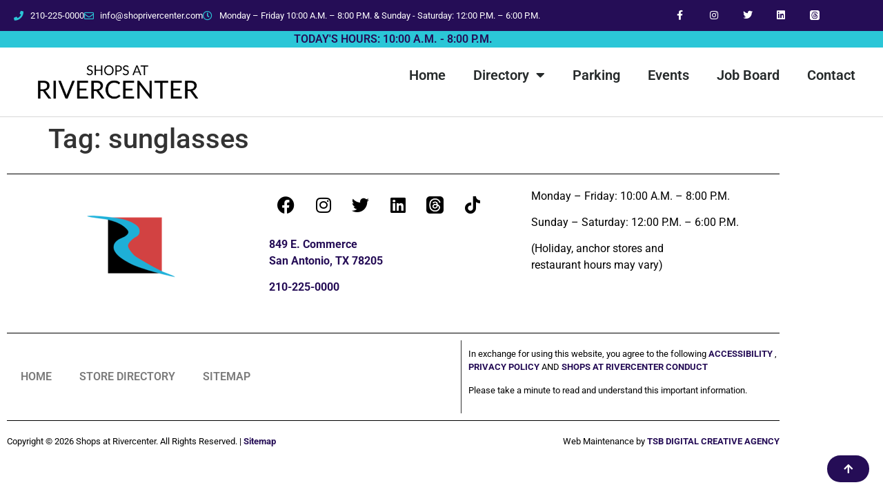

--- FILE ---
content_type: text/html; charset=UTF-8
request_url: https://shoprivercenter.com/tag/sunglasses/
body_size: 58091
content:
<!doctype html>
<html lang="en-US">
<head>
	<meta charset="UTF-8">
	<meta name="viewport" content="width=device-width, initial-scale=1">
	<link rel="profile" href="https://gmpg.org/xfn/11">
	<meta name='robots' content='index, follow, max-image-preview:large, max-snippet:-1, max-video-preview:-1' />

	<!-- This site is optimized with the Yoast SEO plugin v26.7 - https://yoast.com/wordpress/plugins/seo/ -->
	<title>sunglasses Archives - Shops at Rivercenter</title>
	<link rel="canonical" href="https://shoprivercenter.com/tag/sunglasses/" />
	<meta property="og:locale" content="en_US" />
	<meta property="og:type" content="article" />
	<meta property="og:title" content="sunglasses Archives - Shops at Rivercenter" />
	<meta property="og:url" content="https://shoprivercenter.com/tag/sunglasses/" />
	<meta property="og:site_name" content="Shops at Rivercenter" />
	<meta name="twitter:card" content="summary_large_image" />
	<script type="application/ld+json" class="yoast-schema-graph">{"@context":"https://schema.org","@graph":[{"@type":"CollectionPage","@id":"https://shoprivercenter.com/tag/sunglasses/","url":"https://shoprivercenter.com/tag/sunglasses/","name":"sunglasses Archives - Shops at Rivercenter","isPartOf":{"@id":"https://shoprivercenter.com/#website"},"breadcrumb":{"@id":"https://shoprivercenter.com/tag/sunglasses/#breadcrumb"},"inLanguage":"en-US"},{"@type":"BreadcrumbList","@id":"https://shoprivercenter.com/tag/sunglasses/#breadcrumb","itemListElement":[{"@type":"ListItem","position":1,"name":"Home","item":"https://shoprivercenter.com/"},{"@type":"ListItem","position":2,"name":"sunglasses"}]},{"@type":"WebSite","@id":"https://shoprivercenter.com/#website","url":"https://shoprivercenter.com/","name":"Shops at Rivercenter","description":"","publisher":{"@id":"https://shoprivercenter.com/#organization"},"potentialAction":[{"@type":"SearchAction","target":{"@type":"EntryPoint","urlTemplate":"https://shoprivercenter.com/?s={search_term_string}"},"query-input":{"@type":"PropertyValueSpecification","valueRequired":true,"valueName":"search_term_string"}}],"inLanguage":"en-US"},{"@type":"Organization","@id":"https://shoprivercenter.com/#organization","name":"Shops at Rivercenter","url":"https://shoprivercenter.com/","logo":{"@type":"ImageObject","inLanguage":"en-US","@id":"https://shoprivercenter.com/#/schema/logo/image/","url":"https://shoprivercenter.com/wp-content/uploads/2023/10/modern-rivercenter-logo.png","contentUrl":"https://shoprivercenter.com/wp-content/uploads/2023/10/modern-rivercenter-logo.png","width":800,"height":194,"caption":"Shops at Rivercenter"},"image":{"@id":"https://shoprivercenter.com/#/schema/logo/image/"}}]}</script>
	<!-- / Yoast SEO plugin. -->


<link rel='dns-prefetch' href='//use.fontawesome.com' />
<link rel="alternate" type="application/rss+xml" title="Shops at Rivercenter &raquo; Feed" href="https://shoprivercenter.com/feed/" />
<link rel="alternate" type="application/rss+xml" title="Shops at Rivercenter &raquo; Comments Feed" href="https://shoprivercenter.com/comments/feed/" />
<link rel="alternate" type="text/calendar" title="Shops at Rivercenter &raquo; iCal Feed" href="https://shoprivercenter.com/events/?ical=1" />
<link rel="alternate" type="application/rss+xml" title="Shops at Rivercenter &raquo; sunglasses Tag Feed" href="https://shoprivercenter.com/tag/sunglasses/feed/" />
<style id='wp-img-auto-sizes-contain-inline-css'>
img:is([sizes=auto i],[sizes^="auto," i]){contain-intrinsic-size:3000px 1500px}
/*# sourceURL=wp-img-auto-sizes-contain-inline-css */
</style>
<style id='wp-emoji-styles-inline-css'>

	img.wp-smiley, img.emoji {
		display: inline !important;
		border: none !important;
		box-shadow: none !important;
		height: 1em !important;
		width: 1em !important;
		margin: 0 0.07em !important;
		vertical-align: -0.1em !important;
		background: none !important;
		padding: 0 !important;
	}
/*# sourceURL=wp-emoji-styles-inline-css */
</style>
<link rel='stylesheet' id='wp-block-library-css' href='https://shoprivercenter.com/wp-includes/css/dist/block-library/style.min.css?ver=6.9' media='all' />
<style id='global-styles-inline-css'>
:root{--wp--preset--aspect-ratio--square: 1;--wp--preset--aspect-ratio--4-3: 4/3;--wp--preset--aspect-ratio--3-4: 3/4;--wp--preset--aspect-ratio--3-2: 3/2;--wp--preset--aspect-ratio--2-3: 2/3;--wp--preset--aspect-ratio--16-9: 16/9;--wp--preset--aspect-ratio--9-16: 9/16;--wp--preset--color--black: #000000;--wp--preset--color--cyan-bluish-gray: #abb8c3;--wp--preset--color--white: #ffffff;--wp--preset--color--pale-pink: #f78da7;--wp--preset--color--vivid-red: #cf2e2e;--wp--preset--color--luminous-vivid-orange: #ff6900;--wp--preset--color--luminous-vivid-amber: #fcb900;--wp--preset--color--light-green-cyan: #7bdcb5;--wp--preset--color--vivid-green-cyan: #00d084;--wp--preset--color--pale-cyan-blue: #8ed1fc;--wp--preset--color--vivid-cyan-blue: #0693e3;--wp--preset--color--vivid-purple: #9b51e0;--wp--preset--gradient--vivid-cyan-blue-to-vivid-purple: linear-gradient(135deg,rgb(6,147,227) 0%,rgb(155,81,224) 100%);--wp--preset--gradient--light-green-cyan-to-vivid-green-cyan: linear-gradient(135deg,rgb(122,220,180) 0%,rgb(0,208,130) 100%);--wp--preset--gradient--luminous-vivid-amber-to-luminous-vivid-orange: linear-gradient(135deg,rgb(252,185,0) 0%,rgb(255,105,0) 100%);--wp--preset--gradient--luminous-vivid-orange-to-vivid-red: linear-gradient(135deg,rgb(255,105,0) 0%,rgb(207,46,46) 100%);--wp--preset--gradient--very-light-gray-to-cyan-bluish-gray: linear-gradient(135deg,rgb(238,238,238) 0%,rgb(169,184,195) 100%);--wp--preset--gradient--cool-to-warm-spectrum: linear-gradient(135deg,rgb(74,234,220) 0%,rgb(151,120,209) 20%,rgb(207,42,186) 40%,rgb(238,44,130) 60%,rgb(251,105,98) 80%,rgb(254,248,76) 100%);--wp--preset--gradient--blush-light-purple: linear-gradient(135deg,rgb(255,206,236) 0%,rgb(152,150,240) 100%);--wp--preset--gradient--blush-bordeaux: linear-gradient(135deg,rgb(254,205,165) 0%,rgb(254,45,45) 50%,rgb(107,0,62) 100%);--wp--preset--gradient--luminous-dusk: linear-gradient(135deg,rgb(255,203,112) 0%,rgb(199,81,192) 50%,rgb(65,88,208) 100%);--wp--preset--gradient--pale-ocean: linear-gradient(135deg,rgb(255,245,203) 0%,rgb(182,227,212) 50%,rgb(51,167,181) 100%);--wp--preset--gradient--electric-grass: linear-gradient(135deg,rgb(202,248,128) 0%,rgb(113,206,126) 100%);--wp--preset--gradient--midnight: linear-gradient(135deg,rgb(2,3,129) 0%,rgb(40,116,252) 100%);--wp--preset--font-size--small: 13px;--wp--preset--font-size--medium: 20px;--wp--preset--font-size--large: 36px;--wp--preset--font-size--x-large: 42px;--wp--preset--spacing--20: 0.44rem;--wp--preset--spacing--30: 0.67rem;--wp--preset--spacing--40: 1rem;--wp--preset--spacing--50: 1.5rem;--wp--preset--spacing--60: 2.25rem;--wp--preset--spacing--70: 3.38rem;--wp--preset--spacing--80: 5.06rem;--wp--preset--shadow--natural: 6px 6px 9px rgba(0, 0, 0, 0.2);--wp--preset--shadow--deep: 12px 12px 50px rgba(0, 0, 0, 0.4);--wp--preset--shadow--sharp: 6px 6px 0px rgba(0, 0, 0, 0.2);--wp--preset--shadow--outlined: 6px 6px 0px -3px rgb(255, 255, 255), 6px 6px rgb(0, 0, 0);--wp--preset--shadow--crisp: 6px 6px 0px rgb(0, 0, 0);}:root { --wp--style--global--content-size: 800px;--wp--style--global--wide-size: 1200px; }:where(body) { margin: 0; }.wp-site-blocks > .alignleft { float: left; margin-right: 2em; }.wp-site-blocks > .alignright { float: right; margin-left: 2em; }.wp-site-blocks > .aligncenter { justify-content: center; margin-left: auto; margin-right: auto; }:where(.wp-site-blocks) > * { margin-block-start: 24px; margin-block-end: 0; }:where(.wp-site-blocks) > :first-child { margin-block-start: 0; }:where(.wp-site-blocks) > :last-child { margin-block-end: 0; }:root { --wp--style--block-gap: 24px; }:root :where(.is-layout-flow) > :first-child{margin-block-start: 0;}:root :where(.is-layout-flow) > :last-child{margin-block-end: 0;}:root :where(.is-layout-flow) > *{margin-block-start: 24px;margin-block-end: 0;}:root :where(.is-layout-constrained) > :first-child{margin-block-start: 0;}:root :where(.is-layout-constrained) > :last-child{margin-block-end: 0;}:root :where(.is-layout-constrained) > *{margin-block-start: 24px;margin-block-end: 0;}:root :where(.is-layout-flex){gap: 24px;}:root :where(.is-layout-grid){gap: 24px;}.is-layout-flow > .alignleft{float: left;margin-inline-start: 0;margin-inline-end: 2em;}.is-layout-flow > .alignright{float: right;margin-inline-start: 2em;margin-inline-end: 0;}.is-layout-flow > .aligncenter{margin-left: auto !important;margin-right: auto !important;}.is-layout-constrained > .alignleft{float: left;margin-inline-start: 0;margin-inline-end: 2em;}.is-layout-constrained > .alignright{float: right;margin-inline-start: 2em;margin-inline-end: 0;}.is-layout-constrained > .aligncenter{margin-left: auto !important;margin-right: auto !important;}.is-layout-constrained > :where(:not(.alignleft):not(.alignright):not(.alignfull)){max-width: var(--wp--style--global--content-size);margin-left: auto !important;margin-right: auto !important;}.is-layout-constrained > .alignwide{max-width: var(--wp--style--global--wide-size);}body .is-layout-flex{display: flex;}.is-layout-flex{flex-wrap: wrap;align-items: center;}.is-layout-flex > :is(*, div){margin: 0;}body .is-layout-grid{display: grid;}.is-layout-grid > :is(*, div){margin: 0;}body{padding-top: 0px;padding-right: 0px;padding-bottom: 0px;padding-left: 0px;}a:where(:not(.wp-element-button)){text-decoration: underline;}:root :where(.wp-element-button, .wp-block-button__link){background-color: #32373c;border-width: 0;color: #fff;font-family: inherit;font-size: inherit;font-style: inherit;font-weight: inherit;letter-spacing: inherit;line-height: inherit;padding-top: calc(0.667em + 2px);padding-right: calc(1.333em + 2px);padding-bottom: calc(0.667em + 2px);padding-left: calc(1.333em + 2px);text-decoration: none;text-transform: inherit;}.has-black-color{color: var(--wp--preset--color--black) !important;}.has-cyan-bluish-gray-color{color: var(--wp--preset--color--cyan-bluish-gray) !important;}.has-white-color{color: var(--wp--preset--color--white) !important;}.has-pale-pink-color{color: var(--wp--preset--color--pale-pink) !important;}.has-vivid-red-color{color: var(--wp--preset--color--vivid-red) !important;}.has-luminous-vivid-orange-color{color: var(--wp--preset--color--luminous-vivid-orange) !important;}.has-luminous-vivid-amber-color{color: var(--wp--preset--color--luminous-vivid-amber) !important;}.has-light-green-cyan-color{color: var(--wp--preset--color--light-green-cyan) !important;}.has-vivid-green-cyan-color{color: var(--wp--preset--color--vivid-green-cyan) !important;}.has-pale-cyan-blue-color{color: var(--wp--preset--color--pale-cyan-blue) !important;}.has-vivid-cyan-blue-color{color: var(--wp--preset--color--vivid-cyan-blue) !important;}.has-vivid-purple-color{color: var(--wp--preset--color--vivid-purple) !important;}.has-black-background-color{background-color: var(--wp--preset--color--black) !important;}.has-cyan-bluish-gray-background-color{background-color: var(--wp--preset--color--cyan-bluish-gray) !important;}.has-white-background-color{background-color: var(--wp--preset--color--white) !important;}.has-pale-pink-background-color{background-color: var(--wp--preset--color--pale-pink) !important;}.has-vivid-red-background-color{background-color: var(--wp--preset--color--vivid-red) !important;}.has-luminous-vivid-orange-background-color{background-color: var(--wp--preset--color--luminous-vivid-orange) !important;}.has-luminous-vivid-amber-background-color{background-color: var(--wp--preset--color--luminous-vivid-amber) !important;}.has-light-green-cyan-background-color{background-color: var(--wp--preset--color--light-green-cyan) !important;}.has-vivid-green-cyan-background-color{background-color: var(--wp--preset--color--vivid-green-cyan) !important;}.has-pale-cyan-blue-background-color{background-color: var(--wp--preset--color--pale-cyan-blue) !important;}.has-vivid-cyan-blue-background-color{background-color: var(--wp--preset--color--vivid-cyan-blue) !important;}.has-vivid-purple-background-color{background-color: var(--wp--preset--color--vivid-purple) !important;}.has-black-border-color{border-color: var(--wp--preset--color--black) !important;}.has-cyan-bluish-gray-border-color{border-color: var(--wp--preset--color--cyan-bluish-gray) !important;}.has-white-border-color{border-color: var(--wp--preset--color--white) !important;}.has-pale-pink-border-color{border-color: var(--wp--preset--color--pale-pink) !important;}.has-vivid-red-border-color{border-color: var(--wp--preset--color--vivid-red) !important;}.has-luminous-vivid-orange-border-color{border-color: var(--wp--preset--color--luminous-vivid-orange) !important;}.has-luminous-vivid-amber-border-color{border-color: var(--wp--preset--color--luminous-vivid-amber) !important;}.has-light-green-cyan-border-color{border-color: var(--wp--preset--color--light-green-cyan) !important;}.has-vivid-green-cyan-border-color{border-color: var(--wp--preset--color--vivid-green-cyan) !important;}.has-pale-cyan-blue-border-color{border-color: var(--wp--preset--color--pale-cyan-blue) !important;}.has-vivid-cyan-blue-border-color{border-color: var(--wp--preset--color--vivid-cyan-blue) !important;}.has-vivid-purple-border-color{border-color: var(--wp--preset--color--vivid-purple) !important;}.has-vivid-cyan-blue-to-vivid-purple-gradient-background{background: var(--wp--preset--gradient--vivid-cyan-blue-to-vivid-purple) !important;}.has-light-green-cyan-to-vivid-green-cyan-gradient-background{background: var(--wp--preset--gradient--light-green-cyan-to-vivid-green-cyan) !important;}.has-luminous-vivid-amber-to-luminous-vivid-orange-gradient-background{background: var(--wp--preset--gradient--luminous-vivid-amber-to-luminous-vivid-orange) !important;}.has-luminous-vivid-orange-to-vivid-red-gradient-background{background: var(--wp--preset--gradient--luminous-vivid-orange-to-vivid-red) !important;}.has-very-light-gray-to-cyan-bluish-gray-gradient-background{background: var(--wp--preset--gradient--very-light-gray-to-cyan-bluish-gray) !important;}.has-cool-to-warm-spectrum-gradient-background{background: var(--wp--preset--gradient--cool-to-warm-spectrum) !important;}.has-blush-light-purple-gradient-background{background: var(--wp--preset--gradient--blush-light-purple) !important;}.has-blush-bordeaux-gradient-background{background: var(--wp--preset--gradient--blush-bordeaux) !important;}.has-luminous-dusk-gradient-background{background: var(--wp--preset--gradient--luminous-dusk) !important;}.has-pale-ocean-gradient-background{background: var(--wp--preset--gradient--pale-ocean) !important;}.has-electric-grass-gradient-background{background: var(--wp--preset--gradient--electric-grass) !important;}.has-midnight-gradient-background{background: var(--wp--preset--gradient--midnight) !important;}.has-small-font-size{font-size: var(--wp--preset--font-size--small) !important;}.has-medium-font-size{font-size: var(--wp--preset--font-size--medium) !important;}.has-large-font-size{font-size: var(--wp--preset--font-size--large) !important;}.has-x-large-font-size{font-size: var(--wp--preset--font-size--x-large) !important;}
:root :where(.wp-block-pullquote){font-size: 1.5em;line-height: 1.6;}
/*# sourceURL=global-styles-inline-css */
</style>
<link rel='stylesheet' id='contact-form-7-css' href='https://shoprivercenter.com/wp-content/plugins/contact-form-7/includes/css/styles.css?ver=6.1.4' media='all' />
<link rel='stylesheet' id='wp-job-manager-job-listings-css' href='https://shoprivercenter.com/wp-content/plugins/wp-job-manager/assets/dist/css/job-listings.css?ver=598383a28ac5f9f156e4' media='all' />
<link rel='stylesheet' id='tribe-events-v2-single-skeleton-css' href='https://shoprivercenter.com/wp-content/plugins/the-events-calendar/build/css/tribe-events-single-skeleton.css?ver=6.15.13.1' media='all' />
<link rel='stylesheet' id='tribe-events-v2-single-skeleton-full-css' href='https://shoprivercenter.com/wp-content/plugins/the-events-calendar/build/css/tribe-events-single-full.css?ver=6.15.13.1' media='all' />
<link rel='stylesheet' id='tec-events-elementor-widgets-base-styles-css' href='https://shoprivercenter.com/wp-content/plugins/the-events-calendar/build/css/integrations/plugins/elementor/widgets/widget-base.css?ver=6.15.13.1' media='all' />
<link rel='stylesheet' id='hello-elementor-css' href='https://shoprivercenter.com/wp-content/themes/hello-elementor/assets/css/reset.css?ver=3.4.5' media='all' />
<link rel='stylesheet' id='hello-elementor-theme-style-css' href='https://shoprivercenter.com/wp-content/themes/hello-elementor/assets/css/theme.css?ver=3.4.5' media='all' />
<link rel='stylesheet' id='hello-elementor-header-footer-css' href='https://shoprivercenter.com/wp-content/themes/hello-elementor/assets/css/header-footer.css?ver=3.4.5' media='all' />
<link rel='stylesheet' id='elementor-frontend-css' href='https://shoprivercenter.com/wp-content/plugins/elementor/assets/css/frontend.min.css?ver=3.34.1' media='all' />
<link rel='stylesheet' id='elementor-post-1654-css' href='https://shoprivercenter.com/wp-content/uploads/elementor/css/post-1654.css?ver=1767898869' media='all' />
<link rel='stylesheet' id='widget-icon-list-css' href='https://shoprivercenter.com/wp-content/plugins/elementor/assets/css/widget-icon-list.min.css?ver=3.34.1' media='all' />
<link rel='stylesheet' id='widget-social-icons-css' href='https://shoprivercenter.com/wp-content/plugins/elementor/assets/css/widget-social-icons.min.css?ver=3.34.1' media='all' />
<link rel='stylesheet' id='e-apple-webkit-css' href='https://shoprivercenter.com/wp-content/plugins/elementor/assets/css/conditionals/apple-webkit.min.css?ver=3.34.1' media='all' />
<link rel='stylesheet' id='widget-image-css' href='https://shoprivercenter.com/wp-content/plugins/elementor/assets/css/widget-image.min.css?ver=3.34.1' media='all' />
<link rel='stylesheet' id='widget-nav-menu-css' href='https://shoprivercenter.com/wp-content/plugins/elementor-pro/assets/css/widget-nav-menu.min.css?ver=3.34.0' media='all' />
<link rel='stylesheet' id='widget-divider-css' href='https://shoprivercenter.com/wp-content/plugins/elementor/assets/css/widget-divider.min.css?ver=3.34.1' media='all' />
<link rel='stylesheet' id='elementor-icons-css' href='https://shoprivercenter.com/wp-content/plugins/elementor/assets/lib/eicons/css/elementor-icons.min.css?ver=5.45.0' media='all' />
<link rel='stylesheet' id='elementor-post-1657-css' href='https://shoprivercenter.com/wp-content/uploads/elementor/css/post-1657.css?ver=1767899560' media='all' />
<link rel='stylesheet' id='elementor-post-1672-css' href='https://shoprivercenter.com/wp-content/uploads/elementor/css/post-1672.css?ver=1767899335' media='all' />
<link rel='stylesheet' id='ayecode-ui-css' href='https://shoprivercenter.com/wp-content/plugins/geodirectory/vendor/ayecode/wp-ayecode-ui/assets-v5/css/ayecode-ui-compatibility.css?ver=0.2.42' media='all' />
<style id='ayecode-ui-inline-css'>
body.modal-open #wpadminbar{z-index:999}.embed-responsive-16by9 .fluid-width-video-wrapper{padding:0!important;position:initial}.aui-nav-links .pagination{justify-content:inherit}
/*# sourceURL=ayecode-ui-inline-css */
</style>
<link rel='stylesheet' id='font-awesome-css' href='https://use.fontawesome.com/releases/v6.7.2/css/all.css?wpfas=true' media='all' />
<link rel='stylesheet' id='elementor-gf-local-roboto-css' href='https://shoprivercenter.com/wp-content/uploads/elementor/google-fonts/css/roboto.css?ver=1744134380' media='all' />
<link rel='stylesheet' id='elementor-gf-local-robotoslab-css' href='https://shoprivercenter.com/wp-content/uploads/elementor/google-fonts/css/robotoslab.css?ver=1744134342' media='all' />
<link rel='stylesheet' id='elementor-icons-shared-0-css' href='https://shoprivercenter.com/wp-content/plugins/elementor/assets/lib/font-awesome/css/fontawesome.min.css?ver=5.15.3' media='all' />
<link rel='stylesheet' id='elementor-icons-fa-solid-css' href='https://shoprivercenter.com/wp-content/plugins/elementor/assets/lib/font-awesome/css/solid.min.css?ver=5.15.3' media='all' />
<link rel='stylesheet' id='elementor-icons-fa-regular-css' href='https://shoprivercenter.com/wp-content/plugins/elementor/assets/lib/font-awesome/css/regular.min.css?ver=5.15.3' media='all' />
<link rel='stylesheet' id='elementor-icons-fa-brands-css' href='https://shoprivercenter.com/wp-content/plugins/elementor/assets/lib/font-awesome/css/brands.min.css?ver=5.15.3' media='all' />
<script src="https://shoprivercenter.com/wp-includes/js/jquery/jquery.min.js?ver=3.7.1" id="jquery-core-js"></script>
<script id="jquery-core-js-after">
window.gdSetMap = window.gdSetMap || 'osm';window.gdLoadMap = window.gdLoadMap || '';
//# sourceURL=jquery-core-js-after
</script>
<script src="https://shoprivercenter.com/wp-includes/js/jquery/jquery-migrate.min.js?ver=3.4.1" id="jquery-migrate-js"></script>
<script id="jquery-js-after">
window.gdSetMap = window.gdSetMap || 'osm';window.gdLoadMap = window.gdLoadMap || '';
//# sourceURL=jquery-js-after
</script>
<script src="https://shoprivercenter.com/wp-content/plugins/geodirectory/vendor/ayecode/wp-ayecode-ui/assets-v5/js/bootstrap.bundle.min.js?ver=0.2.42" id="bootstrap-js-bundle-js"></script>
<script id="bootstrap-js-bundle-js-after">
function aui_init_greedy_nav(){jQuery('nav.greedy').each(function(i,obj){if(jQuery(this).hasClass("being-greedy")){return true}jQuery(this).addClass('navbar-expand');jQuery(this).off('shown.bs.tab').on('shown.bs.tab',function(e){if(jQuery(e.target).closest('.dropdown-menu').hasClass('greedy-links')){jQuery(e.target).closest('.greedy').find('.greedy-btn.dropdown').attr('aria-expanded','false');jQuery(e.target).closest('.greedy-links').removeClass('show').addClass('d-none')}});jQuery(document).off('mousemove','.greedy-btn').on('mousemove','.greedy-btn',function(e){jQuery('.dropdown-menu.greedy-links').removeClass('d-none')});var $vlinks='';var $dDownClass='';var ddItemClass='greedy-nav-item';if(jQuery(this).find('.navbar-nav').length){if(jQuery(this).find('.navbar-nav').hasClass("being-greedy")){return true}$vlinks=jQuery(this).find('.navbar-nav').addClass("being-greedy w-100").removeClass('overflow-hidden')}else if(jQuery(this).find('.nav').length){if(jQuery(this).find('.nav').hasClass("being-greedy")){return true}$vlinks=jQuery(this).find('.nav').addClass("being-greedy w-100").removeClass('overflow-hidden');$dDownClass=' mt-0 p-0 zi-5 ';ddItemClass+=' mt-0 me-0'}else{return false}jQuery($vlinks).append('<li class="nav-item list-unstyled ml-auto greedy-btn d-none dropdown"><button data-bs-toggle="collapse" class="nav-link greedy-nav-link" role="button"><i class="fas fa-ellipsis-h"></i> <span class="greedy-count badge bg-dark rounded-pill"></span></button><ul class="greedy-links dropdown-menu dropdown-menu-end '+$dDownClass+'"></ul></li>');var $hlinks=jQuery(this).find('.greedy-links');var $btn=jQuery(this).find('.greedy-btn');var numOfItems=0;var totalSpace=0;var closingTime=1000;var breakWidths=[];$vlinks.children().outerWidth(function(i,w){totalSpace+=w;numOfItems+=1;breakWidths.push(totalSpace)});var availableSpace,numOfVisibleItems,requiredSpace,buttonSpace,timer;function check(){buttonSpace=$btn.width();availableSpace=$vlinks.width()-10;numOfVisibleItems=$vlinks.children().length;requiredSpace=breakWidths[numOfVisibleItems-1];if(numOfVisibleItems>1&&requiredSpace>availableSpace){var $li=$vlinks.children().last().prev();$li.removeClass('nav-item').addClass(ddItemClass);if(!jQuery($hlinks).children().length){$li.find('.nav-link').addClass('w-100 dropdown-item rounded-0 rounded-bottom')}else{jQuery($hlinks).find('.nav-link').removeClass('rounded-top');$li.find('.nav-link').addClass('w-100 dropdown-item rounded-0 rounded-top')}$li.prependTo($hlinks);numOfVisibleItems-=1;check()}else if(availableSpace>breakWidths[numOfVisibleItems]){$hlinks.children().first().insertBefore($btn);numOfVisibleItems+=1;check()}jQuery($btn).find(".greedy-count").html(numOfItems-numOfVisibleItems);if(numOfVisibleItems===numOfItems){$btn.addClass('d-none')}else $btn.removeClass('d-none')}jQuery(window).on("resize",function(){check()});check()})}function aui_select2_locale(){var aui_select2_params={"i18n_select_state_text":"Select an option\u2026","i18n_no_matches":"No matches found","i18n_ajax_error":"Loading failed","i18n_input_too_short_1":"Please enter 1 or more characters","i18n_input_too_short_n":"Please enter %item% or more characters","i18n_input_too_long_1":"Please delete 1 character","i18n_input_too_long_n":"Please delete %item% characters","i18n_selection_too_long_1":"You can only select 1 item","i18n_selection_too_long_n":"You can only select %item% items","i18n_load_more":"Loading more results\u2026","i18n_searching":"Searching\u2026"};return{theme:"bootstrap-5",width:jQuery(this).data('width')?jQuery(this).data('width'):jQuery(this).hasClass('w-100')?'100%':'style',placeholder:jQuery(this).data('placeholder'),language:{errorLoading:function(){return aui_select2_params.i18n_searching},inputTooLong:function(args){var overChars=args.input.length-args.maximum;if(1===overChars){return aui_select2_params.i18n_input_too_long_1}return aui_select2_params.i18n_input_too_long_n.replace('%item%',overChars)},inputTooShort:function(args){var remainingChars=args.minimum-args.input.length;if(1===remainingChars){return aui_select2_params.i18n_input_too_short_1}return aui_select2_params.i18n_input_too_short_n.replace('%item%',remainingChars)},loadingMore:function(){return aui_select2_params.i18n_load_more},maximumSelected:function(args){if(args.maximum===1){return aui_select2_params.i18n_selection_too_long_1}return aui_select2_params.i18n_selection_too_long_n.replace('%item%',args.maximum)},noResults:function(){return aui_select2_params.i18n_no_matches},searching:function(){return aui_select2_params.i18n_searching}}}}function aui_init_select2(){var select2_args=jQuery.extend({},aui_select2_locale());jQuery("select.aui-select2").each(function(){if(!jQuery(this).hasClass("select2-hidden-accessible")){jQuery(this).select2(select2_args)}})}function aui_time_ago(selector){var aui_timeago_params={"prefix_ago":"","suffix_ago":" ago","prefix_after":"after ","suffix_after":"","seconds":"less than a minute","minute":"about a minute","minutes":"%d minutes","hour":"about an hour","hours":"about %d hours","day":"a day","days":"%d days","month":"about a month","months":"%d months","year":"about a year","years":"%d years"};var templates={prefix:aui_timeago_params.prefix_ago,suffix:aui_timeago_params.suffix_ago,seconds:aui_timeago_params.seconds,minute:aui_timeago_params.minute,minutes:aui_timeago_params.minutes,hour:aui_timeago_params.hour,hours:aui_timeago_params.hours,day:aui_timeago_params.day,days:aui_timeago_params.days,month:aui_timeago_params.month,months:aui_timeago_params.months,year:aui_timeago_params.year,years:aui_timeago_params.years};var template=function(t,n){return templates[t]&&templates[t].replace(/%d/i,Math.abs(Math.round(n)))};var timer=function(time){if(!time)return;time=time.replace(/\.\d+/,"");time=time.replace(/-/,"/").replace(/-/,"/");time=time.replace(/T/," ").replace(/Z/," UTC");time=time.replace(/([\+\-]\d\d)\:?(\d\d)/," $1$2");time=new Date(time*1000||time);var now=new Date();var seconds=((now.getTime()-time)*.001)>>0;var minutes=seconds/60;var hours=minutes/60;var days=hours/24;var years=days/365;return templates.prefix+(seconds<45&&template('seconds',seconds)||seconds<90&&template('minute',1)||minutes<45&&template('minutes',minutes)||minutes<90&&template('hour',1)||hours<24&&template('hours',hours)||hours<42&&template('day',1)||days<30&&template('days',days)||days<45&&template('month',1)||days<365&&template('months',days/30)||years<1.5&&template('year',1)||template('years',years))+templates.suffix};var elements=document.getElementsByClassName(selector);if(selector&&elements&&elements.length){for(var i in elements){var $el=elements[i];if(typeof $el==='object'){$el.innerHTML='<i class="far fa-clock"></i> '+timer($el.getAttribute('title')||$el.getAttribute('datetime'))}}}setTimeout(function(){aui_time_ago(selector)},60000)}function aui_init_tooltips(){jQuery('[data-bs-toggle="tooltip"]').tooltip();jQuery('[data-bs-toggle="popover"]').popover();jQuery('[data-bs-toggle="popover-html"]').popover({html:true,sanitize:false});jQuery('[data-bs-toggle="popover"],[data-bs-toggle="popover-html"]').on('inserted.bs.popover',function(){jQuery('body > .popover').wrapAll("<div class='bsui' />")})}$aui_doing_init_flatpickr=false;function aui_init_flatpickr(){if(typeof jQuery.fn.flatpickr==="function"&&!$aui_doing_init_flatpickr){$aui_doing_init_flatpickr=true;try{flatpickr.localize({weekdays:{shorthand:['Sun','Mon','Tue','Wed','Thu','Fri','Sat'],longhand:['Sun','Mon','Tue','Wed','Thu','Fri','Sat'],},months:{shorthand:['Jan','Feb','Mar','Apr','May','Jun','Jul','Aug','Sep','Oct','Nov','Dec'],longhand:['January','February','March','April','May','June','July','August','September','October','November','December'],},daysInMonth:[31,28,31,30,31,30,31,31,30,31,30,31],firstDayOfWeek:1,ordinal:function(nth){var s=nth%100;if(s>3&&s<21)return"th";switch(s%10){case 1:return"st";case 2:return"nd";case 3:return"rd";default:return"th"}},rangeSeparator:' to ',weekAbbreviation:'Wk',scrollTitle:'Scroll to increment',toggleTitle:'Click to toggle',amPM:['AM','PM'],yearAriaLabel:'Year',hourAriaLabel:'Hour',minuteAriaLabel:'Minute',time_24hr:false})}catch(err){console.log(err.message)}jQuery('input[data-aui-init="flatpickr"]:not(.flatpickr-input)').flatpickr()}$aui_doing_init_flatpickr=false}$aui_doing_init_iconpicker=false;function aui_init_iconpicker(){if(typeof jQuery.fn.iconpicker==="function"&&!$aui_doing_init_iconpicker){$aui_doing_init_iconpicker=true;jQuery('input[data-aui-init="iconpicker"]:not(.iconpicker-input)').iconpicker()}$aui_doing_init_iconpicker=false}function aui_modal_iframe($title,$url,$footer,$dismissible,$class,$dialog_class,$body_class,responsive){if(!$body_class){$body_class='p-0'}var wClass='text-center position-absolute w-100 text-dark overlay overlay-white p-0 m-0 d-flex justify-content-center align-items-center';var wStyle='';var sStyle='';var $body="",sClass="w-100 p-0 m-0";if(responsive){$body+='<div class="embed-responsive embed-responsive-16by9 ratio ratio-16x9">';wClass+=' h-100';sClass+=' embed-responsive-item'}else{wClass+=' vh-100';sClass+=' vh-100';wStyle+=' height: 90vh !important;';sStyle+=' height: 90vh !important;'}$body+='<div class="ac-preview-loading '+wClass+'" style="left:0;top:0;'+wStyle+'"><div class="spinner-border" role="status"></div></div>';$body+='<iframe id="embedModal-iframe" class="'+sClass+'" style="'+sStyle+'" src="" width="100%" height="100%" frameborder="0" allowtransparency="true"></iframe>';if(responsive){$body+='</div>'}$m=aui_modal($title,$body,$footer,$dismissible,$class,$dialog_class,$body_class);const auiModal=document.getElementById('aui-modal');auiModal.addEventListener('shown.bs.modal',function(e){iFrame=jQuery('#embedModal-iframe');jQuery('.ac-preview-loading').removeClass('d-none').addClass('d-flex');iFrame.attr({src:$url});iFrame.load(function(){jQuery('.ac-preview-loading').removeClass('d-flex').addClass('d-none')})});return $m}function aui_modal($title,$body,$footer,$dismissible,$class,$dialog_class,$body_class){if(!$class){$class=''}if(!$dialog_class){$dialog_class=''}if(!$body){$body='<div class="text-center"><div class="spinner-border" role="status"></div></div>'}jQuery('.aui-modal').remove();jQuery('.modal-backdrop').remove();jQuery('body').css({overflow:'','padding-right':''});var $modal='';$modal+='<div id="aui-modal" class="modal aui-modal fade shadow bsui '+$class+'" tabindex="-1">'+'<div class="modal-dialog modal-dialog-centered '+$dialog_class+'">'+'<div class="modal-content border-0 shadow">';if($title){$modal+='<div class="modal-header">'+'<h5 class="modal-title">'+$title+'</h5>';if($dismissible){$modal+='<button type="button" class="btn-close" data-bs-dismiss="modal" aria-label="Close">'+'</button>'}$modal+='</div>'}$modal+='<div class="modal-body '+$body_class+'">'+$body+'</div>';if($footer){$modal+='<div class="modal-footer">'+$footer+'</div>'}$modal+='</div>'+'</div>'+'</div>';jQuery('body').append($modal);const ayeModal=new bootstrap.Modal('.aui-modal',{});ayeModal.show()}function aui_conditional_fields(form){jQuery(form).find(".aui-conditional-field").each(function(){var $element_require=jQuery(this).data('element-require');if($element_require){$element_require=$element_require.replace("&#039;","'");$element_require=$element_require.replace("&quot;",'"');if(aui_check_form_condition($element_require,form)){jQuery(this).removeClass('d-none')}else{jQuery(this).addClass('d-none')}}})}function aui_check_form_condition(condition,form){if(form){condition=condition.replace(/\(form\)/g,"('"+form+"')")}return new Function("return "+condition+";")()}jQuery.fn.aui_isOnScreen=function(){var win=jQuery(window);var viewport={top:win.scrollTop(),left:win.scrollLeft()};viewport.right=viewport.left+win.width();viewport.bottom=viewport.top+win.height();var bounds=this.offset();bounds.right=bounds.left+this.outerWidth();bounds.bottom=bounds.top+this.outerHeight();return(!(viewport.right<bounds.left||viewport.left>bounds.right||viewport.bottom<bounds.top||viewport.top>bounds.bottom))};function aui_carousel_maybe_show_multiple_items($carousel){var $items={};var $item_count=0;if(!jQuery($carousel).find('.carousel-inner-original').length){jQuery($carousel).append('<div class="carousel-inner-original d-none">'+jQuery($carousel).find('.carousel-inner').html().replaceAll('carousel-item','not-carousel-item')+'</div>')}jQuery($carousel).find('.carousel-inner-original .not-carousel-item').each(function(){$items[$item_count]=jQuery(this).html();$item_count++});if(!$item_count){return}if(jQuery(window).width()<=576){if(jQuery($carousel).find('.carousel-inner').hasClass('aui-multiple-items')&&jQuery($carousel).find('.carousel-inner-original').length){jQuery($carousel).find('.carousel-inner').removeClass('aui-multiple-items').html(jQuery($carousel).find('.carousel-inner-original').html().replaceAll('not-carousel-item','carousel-item'));jQuery($carousel).find(".carousel-indicators li").removeClass("d-none")}}else{var $md_count=jQuery($carousel).data('limit_show');var $md_cols_count=jQuery($carousel).data('cols_show');var $new_items='';var $new_items_count=0;var $new_item_count=0;var $closed=true;Object.keys($items).forEach(function(key,index){if(index!=0&&Number.isInteger(index/$md_count)){$new_items+='</div></div>';$closed=true}if(index==0||Number.isInteger(index/$md_count)){$row_cols_class=$md_cols_count?' g-lg-4 g-3 row-cols-1 row-cols-lg-'+$md_cols_count:'';$active=index==0?'active':'';$new_items+='<div class="carousel-item '+$active+'"><div class="row'+$row_cols_class+' ">';$closed=false;$new_items_count++;$new_item_count=0}$new_items+='<div class="col ">'+$items[index]+'</div>';$new_item_count++});if(!$closed){if($md_count-$new_item_count>0){$placeholder_count=$md_count-$new_item_count;while($placeholder_count>0){$new_items+='<div class="col "></div>';$placeholder_count--}}$new_items+='</div></div>'}jQuery($carousel).find('.carousel-inner').addClass('aui-multiple-items').html($new_items);jQuery($carousel).find('.carousel-item.active img').each(function(){if(real_srcset=jQuery(this).attr("data-srcset")){if(!jQuery(this).attr("srcset"))jQuery(this).attr("srcset",real_srcset)}if(real_src=jQuery(this).attr("data-src")){if(!jQuery(this).attr("srcset"))jQuery(this).attr("src",real_src)}});$hide_count=$new_items_count-1;jQuery($carousel).find(".carousel-indicators li:gt("+$hide_count+")").addClass("d-none")}jQuery(window).trigger("aui_carousel_multiple")}function aui_init_carousel_multiple_items(){jQuery(window).on("resize",function(){jQuery('.carousel-multiple-items').each(function(){aui_carousel_maybe_show_multiple_items(this)})});jQuery('.carousel-multiple-items').each(function(){aui_carousel_maybe_show_multiple_items(this)})}function init_nav_sub_menus(){jQuery('.navbar-multi-sub-menus').each(function(i,obj){if(jQuery(this).hasClass("has-sub-sub-menus")){return true}jQuery(this).addClass('has-sub-sub-menus');jQuery(this).find('.dropdown-menu a.dropdown-toggle').on('click',function(e){var $el=jQuery(this);$el.toggleClass('active-dropdown');var $parent=jQuery(this).offsetParent(".dropdown-menu");if(!jQuery(this).next().hasClass('show')){jQuery(this).parents('.dropdown-menu').first().find('.show').removeClass("show")}var $subMenu=jQuery(this).next(".dropdown-menu");$subMenu.toggleClass('show');jQuery(this).parent("li").toggleClass('show');jQuery(this).parents('li.nav-item.dropdown.show').on('hidden.bs.dropdown',function(e){jQuery('.dropdown-menu .show').removeClass("show");$el.removeClass('active-dropdown')});if(!$parent.parent().hasClass('navbar-nav')){$el.next().addClass('position-relative border-top border-bottom')}return false})})}function aui_lightbox_embed($link,ele){ele.preventDefault();jQuery('.aui-carousel-modal').remove();var $modal='<div class="modal fade aui-carousel-modal bsui" id="aui-carousel-modal" tabindex="-1" role="dialog" aria-labelledby="aui-modal-title" aria-hidden="true"><div class="modal-dialog modal-dialog-centered modal-xl mw-100"><div class="modal-content bg-transparent border-0 shadow-none"><div class="modal-header"><h5 class="modal-title" id="aui-modal-title"></h5></div><div class="modal-body text-center"><i class="fas fa-circle-notch fa-spin fa-3x"></i></div></div></div></div>';jQuery('body').append($modal);const ayeModal=new bootstrap.Modal('.aui-carousel-modal',{});const myModalEl=document.getElementById('aui-carousel-modal');myModalEl.addEventListener('hidden.bs.modal',event=>{jQuery(".aui-carousel-modal iframe").attr('src','')});jQuery('.aui-carousel-modal').on('shown.bs.modal',function(e){jQuery('.aui-carousel-modal .carousel-item.active').find('iframe').each(function(){var $iframe=jQuery(this);$iframe.parent().find('.ac-preview-loading').removeClass('d-none').addClass('d-flex');if(!$iframe.attr('src')&&$iframe.data('src')){$iframe.attr('src',$iframe.data('src'))}$iframe.on('load',function(){setTimeout(function(){$iframe.parent().find('.ac-preview-loading').removeClass('d-flex').addClass('d-none')},1250)})})});$container=jQuery($link).closest('.aui-gallery');$clicked_href=jQuery($link).attr('href');$images=[];$container.find('.aui-lightbox-image, .aui-lightbox-iframe').each(function(){var a=this;var href=jQuery(a).attr('href');if(href){$images.push(href)}});if($images.length){var $carousel='<div id="aui-embed-slider-modal" class="carousel slide" >';if($images.length>1){$i=0;$carousel+='<ol class="carousel-indicators position-fixed">';$container.find('.aui-lightbox-image, .aui-lightbox-iframe').each(function(){$active=$clicked_href==jQuery(this).attr('href')?'active':'';$carousel+='<li data-bs-target="#aui-embed-slider-modal" data-bs-slide-to="'+$i+'" class="'+$active+'"></li>';$i++});$carousel+='</ol>'}$i=0;$rtl_class='justify-content-start';$carousel+='<div class="carousel-inner d-flex align-items-center '+$rtl_class+'">';$container.find('.aui-lightbox-image').each(function(){var a=this;var href=jQuery(a).attr('href');$active=$clicked_href==jQuery(this).attr('href')?'active':'';$carousel+='<div class="carousel-item '+$active+'"><div>';var css_height=window.innerWidth>window.innerHeight?'90vh':'auto';var srcset=jQuery(a).find('img').attr('srcset');var sizes='';if(srcset){var sources=srcset.split(',').map(s=>{var parts=s.trim().split(' ');return{width:parseInt(parts[1].replace('w','')),descriptor:parts[1].replace('w','px')}}).sort((a,b)=>b.width-a.width);sizes=sources.map((source,index,array)=>{if(index===0){return `${source.descriptor}`}else{return `(max-width:${source.width-1}px)${array[index-1].descriptor}`}}).reverse().join(', ')}var img=href?jQuery(a).find('img').clone().attr('src',href).attr('sizes',sizes).removeClass().addClass('mx-auto d-block w-auto rounded').css({'max-height':css_height,'max-width':'98%'}).get(0).outerHTML:jQuery(a).find('img').clone().removeClass().addClass('mx-auto d-block w-auto rounded').css({'max-height':css_height,'max-width':'98%'}).get(0).outerHTML;$carousel+=img;if(jQuery(a).parent().find('.carousel-caption').length){$carousel+=jQuery(a).parent().find('.carousel-caption').clone().removeClass('sr-only visually-hidden').get(0).outerHTML}else if(jQuery(a).parent().find('.figure-caption').length){$carousel+=jQuery(a).parent().find('.figure-caption').clone().removeClass('sr-only visually-hidden').addClass('carousel-caption').get(0).outerHTML}$carousel+='</div></div>';$i++});$container.find('.aui-lightbox-iframe').each(function(){var a=this;var css_height=window.innerWidth>window.innerHeight?'90vh;':'auto;';var styleWidth=$images.length>1?'max-width:70%;':'';$active=$clicked_href==jQuery(this).attr('href')?'active':'';$carousel+='<div class="carousel-item '+$active+'"><div class="modal-xl mx-auto ratio ratio-16x9" style="max-height:'+css_height+styleWidth+'">';var url=jQuery(a).attr('href');var iframe='<div class="ac-preview-loading text-light d-none" style="left:0;top:0;height:'+css_height+'"><div class="spinner-border m-auto" role="status"></div></div>';iframe+='<iframe class="aui-carousel-iframe" style="height:'+css_height+'" src="" data-src="'+url+'?rel=0&amp;showinfo=0&amp;modestbranding=1&amp;autoplay=1" allow="autoplay"></iframe>';var img=iframe;$carousel+=img;$carousel+='</div></div>';$i++});$carousel+='</div>';if($images.length>1){$carousel+='<a class="carousel-control-prev" href="#aui-embed-slider-modal" role="button" data-bs-slide="prev">';$carousel+='<span class="carousel-control-prev-icon" aria-hidden="true"></span>';$carousel+=' <a class="carousel-control-next" href="#aui-embed-slider-modal" role="button" data-bs-slide="next">';$carousel+='<span class="carousel-control-next-icon" aria-hidden="true"></span>';$carousel+='</a>'}$carousel+='</div>';var $close='<button type="button" class="btn-close btn-close-white text-end position-fixed" style="right: 20px;top: 10px; z-index: 1055;" data-bs-dismiss="modal" aria-label="Close"></button>';jQuery('.aui-carousel-modal .modal-content').html($carousel).prepend($close);ayeModal.show();try{if('ontouchstart'in document.documentElement||navigator.maxTouchPoints>0){let _bsC=new bootstrap.Carousel('#aui-embed-slider-modal')}}catch(err){}}}function aui_init_lightbox_embed(){jQuery('.aui-lightbox-image, .aui-lightbox-iframe').off('click').on("click",function(ele){aui_lightbox_embed(this,ele)})}function aui_init_modal_iframe(){jQuery('.aui-has-embed, [data-aui-embed="iframe"]').each(function(e){if(!jQuery(this).hasClass('aui-modal-iframed')&&jQuery(this).data('embed-url')){jQuery(this).addClass('aui-modal-iframed');jQuery(this).on("click",function(e1){aui_modal_iframe('',jQuery(this).data('embed-url'),'',true,'','modal-lg','aui-modal-iframe p-0',true);return false})}})}$aui_doing_toast=false;function aui_toast($id,$type,$title,$title_small,$body,$time,$can_close){if($aui_doing_toast){setTimeout(function(){aui_toast($id,$type,$title,$title_small,$body,$time,$can_close)},500);return}$aui_doing_toast=true;if($can_close==null){$can_close=false}if($time==''||$time==null){$time=3000}if(document.getElementById($id)){jQuery('#'+$id).toast('show');setTimeout(function(){$aui_doing_toast=false},500);return}var uniqid=Date.now();if($id){uniqid=$id}$op="";$tClass='';$thClass='';$icon="";if($type=='success'){$op="opacity:.92;";$tClass='alert bg-success w-auto';$thClass='bg-transparent border-0 text-white';$icon="<div class='h5 m-0 p-0'><i class='fas fa-check-circle me-2'></i></div>"}else if($type=='error'||$type=='danger'){$op="opacity:.92;";$tClass='alert bg-danger  w-auto';$thClass='bg-transparent border-0 text-white';$icon="<div class='h5 m-0 p-0'><i class='far fa-times-circle me-2'></i></div>"}else if($type=='info'){$op="opacity:.92;";$tClass='alert bg-info  w-auto';$thClass='bg-transparent border-0 text-white';$icon="<div class='h5 m-0 p-0'><i class='fas fa-info-circle me-2'></i></div>"}else if($type=='warning'){$op="opacity:.92;";$tClass='alert bg-warning  w-auto';$thClass='bg-transparent border-0 text-dark';$icon="<div class='h5 m-0 p-0'><i class='fas fa-exclamation-triangle me-2'></i></div>"}if(!document.getElementById("aui-toasts")){jQuery('body').append('<div class="bsui" id="aui-toasts"><div class="position-fixed aui-toast-bottom-right pr-3 pe-3 mb-1" style="z-index: 500000;right: 0;bottom: 0;'+$op+'"></div></div>')}$toast='<div id="'+uniqid+'" class="toast fade hide shadow hover-shadow '+$tClass+'" style="" role="alert" aria-live="assertive" aria-atomic="true" data-bs-delay="'+$time+'">';if($type||$title||$title_small){$toast+='<div class="toast-header '+$thClass+'">';if($icon){$toast+=$icon}if($title){$toast+='<strong class="me-auto">'+$title+'</strong>'}if($title_small){$toast+='<small>'+$title_small+'</small>'}if($can_close){$toast+='<button type="button" class="ms-2 mb-1 btn-close" data-bs-dismiss="toast" aria-label="Close"></button>'}$toast+='</div>'}if($body){$toast+='<div class="toast-body">'+$body+'</div>'}$toast+='</div>';jQuery('.aui-toast-bottom-right').prepend($toast);jQuery('#'+uniqid).toast('show');setTimeout(function(){$aui_doing_toast=false},500)}function aui_init_counters(){const animNum=(EL)=>{if(EL._isAnimated)return;EL._isAnimated=true;let end=EL.dataset.auiend;let start=EL.dataset.auistart;let duration=EL.dataset.auiduration?EL.dataset.auiduration:2000;let seperator=EL.dataset.auisep?EL.dataset.auisep:'';jQuery(EL).prop('Counter',start).animate({Counter:end},{duration:Math.abs(duration),easing:'swing',step:function(now){const text=seperator?(Math.ceil(now)).toLocaleString('en-US'):Math.ceil(now);const html=seperator?text.split(",").map(n=>`<span class="count">${n}</span>`).join(","):text;if(seperator&&seperator!=','){html.replace(',',seperator)}jQuery(this).html(html)}})};const inViewport=(entries,observer)=>{entries.forEach(entry=>{if(entry.isIntersecting)animNum(entry.target)})};jQuery("[data-auicounter]").each((i,EL)=>{const observer=new IntersectionObserver(inViewport);observer.observe(EL)})}function aui_init(){aui_init_counters();init_nav_sub_menus();aui_init_tooltips();aui_init_select2();aui_init_flatpickr();aui_init_iconpicker();aui_init_greedy_nav();aui_time_ago('timeago');aui_init_carousel_multiple_items();aui_init_lightbox_embed();aui_init_modal_iframe()}jQuery(window).on("load",function(){aui_init()});jQuery(function($){var ua=navigator.userAgent.toLowerCase();var isiOS=ua.match(/(iphone|ipod|ipad)/);if(isiOS){var pS=0;pM=parseFloat($('body').css('marginTop'));$(document).on('show.bs.modal',function(){pS=window.scrollY;$('body').css({marginTop:-pS,overflow:'hidden',position:'fixed',})}).on('hidden.bs.modal',function(){$('body').css({marginTop:pM,overflow:'visible',position:'inherit',});window.scrollTo(0,pS)})}$(document).on('slide.bs.carousel',function(el){var $_modal=$(el.relatedTarget).closest('.aui-carousel-modal:visible').length?$(el.relatedTarget).closest('.aui-carousel-modal:visible'):'';if($_modal&&$_modal.find('.carousel-item iframe.aui-carousel-iframe').length){$_modal.find('.carousel-item.active iframe.aui-carousel-iframe').each(function(){if($(this).attr('src')){$(this).data('src',$(this).attr('src'));$(this).attr('src','')}});if($(el.relatedTarget).find('iframe.aui-carousel-iframe').length){$(el.relatedTarget).find('.ac-preview-loading').removeClass('d-none').addClass('d-flex');var $cIframe=$(el.relatedTarget).find('iframe.aui-carousel-iframe');if(!$cIframe.attr('src')&&$cIframe.data('src')){$cIframe.attr('src',$cIframe.data('src'))}$cIframe.on('load',function(){setTimeout(function(){$_modal.find('.ac-preview-loading').removeClass('d-flex').addClass('d-none')},1250)})}}})});var aui_confirm=function(message,okButtonText,cancelButtonText,isDelete,large){okButtonText=okButtonText||'Yes';cancelButtonText=cancelButtonText||'Cancel';message=message||'Are you sure?';sizeClass=large?'':'modal-sm';btnClass=isDelete?'btn-danger':'btn-primary';deferred=jQuery.Deferred();var $body="";$body+="<h3 class='h4 py-3 text-center text-dark'>"+message+"</h3>";$body+="<div class='d-flex'>";$body+="<button class='btn btn-outline-secondary w-50 btn-round' data-bs-dismiss='modal'  onclick='deferred.resolve(false);'>"+cancelButtonText+"</button>";$body+="<button class='btn "+btnClass+" ms-2 w-50 btn-round' data-bs-dismiss='modal'  onclick='deferred.resolve(true);'>"+okButtonText+"</button>";$body+="</div>";$modal=aui_modal('',$body,'',false,'',sizeClass);return deferred.promise()};function aui_flip_color_scheme_on_scroll($value,$iframe){if(!$value)$value=window.scrollY;var navbar=$iframe?$iframe.querySelector('.color-scheme-flip-on-scroll'):document.querySelector('.color-scheme-flip-on-scroll');if(navbar==null)return;let cs_original=navbar.dataset.cso;let cs_scroll=navbar.dataset.css;if(!cs_scroll&&!cs_original){if(navbar.classList.contains('navbar-light')){cs_original='navbar-light';cs_scroll='navbar-dark'}else if(navbar.classList.contains('navbar-dark')){cs_original='navbar-dark';cs_scroll='navbar-light'}navbar.dataset.cso=cs_original;navbar.dataset.css=cs_scroll}if($value>0||navbar.classList.contains('nav-menu-open')){navbar.classList.remove(cs_original);navbar.classList.add(cs_scroll)}else{navbar.classList.remove(cs_scroll);navbar.classList.add(cs_original)}}window.onscroll=function(){aui_set_data_scroll();aui_flip_color_scheme_on_scroll()};function aui_set_data_scroll(){document.documentElement.dataset.scroll=window.scrollY}aui_set_data_scroll();aui_flip_color_scheme_on_scroll();
//# sourceURL=bootstrap-js-bundle-js-after
</script>
<link rel="https://api.w.org/" href="https://shoprivercenter.com/wp-json/" /><link rel="alternate" title="JSON" type="application/json" href="https://shoprivercenter.com/wp-json/wp/v2/tags/132" /><link rel="EditURI" type="application/rsd+xml" title="RSD" href="https://shoprivercenter.com/xmlrpc.php?rsd" />
<meta name="tec-api-version" content="v1"><meta name="tec-api-origin" content="https://shoprivercenter.com"><link rel="alternate" href="https://shoprivercenter.com/wp-json/tribe/events/v1/events/?tags=sunglasses" /><meta name="generator" content="Elementor 3.34.1; features: additional_custom_breakpoints; settings: css_print_method-external, google_font-enabled, font_display-auto">
<!-- Global site tag (gtag.js) - Google Analytics -->
<script async src="https://www.googletagmanager.com/gtag/js?id=G-9P5X9EHBEP"></script>
<script>
  window.dataLayer = window.dataLayer || [];
  function gtag(){dataLayer.push(arguments);}
  gtag('js', new Date());

  gtag('config', 'G-9P5X9EHBEP');
</script>

<!-- Global site tag (gtag.js) - Google Analytics -->
<script async src="https://www.googletagmanager.com/gtag/js?id=UA-227497379-1"></script>
<script>
  window.dataLayer = window.dataLayer || [];
  function gtag(){dataLayer.push(arguments);}
  gtag('js', new Date());

  gtag('config', 'UA-227497379-1');
</script>

<!-- Hotjar Tracking Code for Shops at Rivercenter -->
<script>
    (function(h,o,t,j,a,r){
        h.hj=h.hj||function(){(h.hj.q=h.hj.q||[]).push(arguments)};
        h._hjSettings={hjid:3337876,hjsv:6};
        a=o.getElementsByTagName('head')[0];
        r=o.createElement('script');r.async=1;
        r.src=t+h._hjSettings.hjid+j+h._hjSettings.hjsv;
        a.appendChild(r);
    })(window,document,'https://static.hotjar.com/c/hotjar-','.js?sv=');
</script>
<script type="text/javascript">
    (function(c,l,a,r,i,t,y){
        c[a]=c[a]||function(){(c[a].q=c[a].q||[]).push(arguments)};
        t=l.createElement(r);t.async=1;t.src="https://www.clarity.ms/tag/"+i;
        y=l.getElementsByTagName(r)[0];y.parentNode.insertBefore(t,y);
    })(window, document, "clarity", "script", "jrlcppbrrf");
</script>
			<style>
				.e-con.e-parent:nth-of-type(n+4):not(.e-lazyloaded):not(.e-no-lazyload),
				.e-con.e-parent:nth-of-type(n+4):not(.e-lazyloaded):not(.e-no-lazyload) * {
					background-image: none !important;
				}
				@media screen and (max-height: 1024px) {
					.e-con.e-parent:nth-of-type(n+3):not(.e-lazyloaded):not(.e-no-lazyload),
					.e-con.e-parent:nth-of-type(n+3):not(.e-lazyloaded):not(.e-no-lazyload) * {
						background-image: none !important;
					}
				}
				@media screen and (max-height: 640px) {
					.e-con.e-parent:nth-of-type(n+2):not(.e-lazyloaded):not(.e-no-lazyload),
					.e-con.e-parent:nth-of-type(n+2):not(.e-lazyloaded):not(.e-no-lazyload) * {
						background-image: none !important;
					}
				}
			</style>
			<link rel="icon" href="https://shoprivercenter.com/wp-content/uploads/2022/03/favicon-rivercenter-150x150.png" sizes="32x32" />
<link rel="icon" href="https://shoprivercenter.com/wp-content/uploads/2022/03/favicon-rivercenter-425x425.png" sizes="192x192" />
<link rel="apple-touch-icon" href="https://shoprivercenter.com/wp-content/uploads/2022/03/favicon-rivercenter-425x425.png" />
<meta name="msapplication-TileImage" content="https://shoprivercenter.com/wp-content/uploads/2022/03/favicon-rivercenter-425x425.png" />
<meta name="generator" content="WP Super Duper v1.2.30" data-sd-source="geodirectory" /><meta name="generator" content="WP Font Awesome Settings v1.1.10" data-ac-source="geodirectory" />		<style id="wp-custom-css">
			div.wp-block-geodirectory-geodir-widget-single-next-prev {
	display:none;
}

.wp-block-geodirectory-geodir-widget-single-taxonomies, .geodir-tab-head.greedy.navbar-expand {display:none;}

.bsui .mt-3
{margin-top:0 !important;}		</style>
		</head>
<body class="archive tag tag-sunglasses tag-132 wp-custom-logo wp-embed-responsive wp-theme-hello-elementor tribe-no-js hello-elementor-default hello-elementor aui_bs5 elementor-default elementor-kit-1654 gd-map-osm">


<a class="skip-link screen-reader-text" href="#content">Skip to content</a>

		<header data-elementor-type="header" data-elementor-id="1657" class="elementor elementor-1657 elementor-location-header" data-elementor-post-type="elementor_library">
					<section class="elementor-section elementor-top-section elementor-element elementor-element-38886fec elementor-section-height-min-height elementor-section-content-middle elementor-section-boxed elementor-section-height-default elementor-section-items-middle" data-id="38886fec" data-element_type="section" id="top" data-settings="{&quot;background_background&quot;:&quot;classic&quot;}">
						<div class="elementor-container elementor-column-gap-no">
					<div class="elementor-column elementor-col-50 elementor-top-column elementor-element elementor-element-4ae3d244" data-id="4ae3d244" data-element_type="column">
			<div class="elementor-widget-wrap elementor-element-populated">
						<div class="elementor-element elementor-element-6c22396e elementor-icon-list--layout-inline elementor-mobile-align-center elementor-hidden-phone elementor-align-start elementor-list-item-link-full_width elementor-widget elementor-widget-icon-list" data-id="6c22396e" data-element_type="widget" data-widget_type="icon-list.default">
				<div class="elementor-widget-container">
							<ul class="elementor-icon-list-items elementor-inline-items">
							<li class="elementor-icon-list-item elementor-inline-item">
											<a href="tel:2102250000">

												<span class="elementor-icon-list-icon">
							<i aria-hidden="true" class="fas fa-phone"></i>						</span>
										<span class="elementor-icon-list-text">210-225-0000</span>
											</a>
									</li>
								<li class="elementor-icon-list-item elementor-inline-item">
											<a href="mailto:info@shoprivercenter.com">

												<span class="elementor-icon-list-icon">
							<i aria-hidden="true" class="far fa-envelope"></i>						</span>
										<span class="elementor-icon-list-text">info@shoprivercenter.com</span>
											</a>
									</li>
								<li class="elementor-icon-list-item elementor-inline-item">
											<span class="elementor-icon-list-icon">
							<i aria-hidden="true" class="far fa-clock"></i>						</span>
										<span class="elementor-icon-list-text">Monday – Friday 10:00 A.M. – 8:00 P.M.  &amp; Sunday - Saturday: 12:00 P.M. – 6:00 P.M.</span>
									</li>
						</ul>
						</div>
				</div>
					</div>
		</div>
				<div class="elementor-column elementor-col-50 elementor-top-column elementor-element elementor-element-31376724" data-id="31376724" data-element_type="column">
			<div class="elementor-widget-wrap elementor-element-populated">
						<div class="elementor-element elementor-element-3e18e6e6 e-grid-align-right elementor-shape-square e-grid-align-mobile-center elementor-widget__width-initial elementor-grid-0 elementor-widget elementor-widget-social-icons" data-id="3e18e6e6" data-element_type="widget" data-widget_type="social-icons.default">
				<div class="elementor-widget-container">
							<div class="elementor-social-icons-wrapper elementor-grid" role="list">
							<span class="elementor-grid-item" role="listitem">
					<a class="elementor-icon elementor-social-icon elementor-social-icon-facebook-f elementor-repeater-item-5646027" href="https://www.facebook.com/ShopsAtRivercenter" target="_blank">
						<span class="elementor-screen-only">Facebook-f</span>
						<i aria-hidden="true" class="fab fa-facebook-f"></i>					</a>
				</span>
							<span class="elementor-grid-item" role="listitem">
					<a class="elementor-icon elementor-social-icon elementor-social-icon-instagram elementor-repeater-item-7c2bcc0" href="https://www.instagram.com/shopsatrivercenter" target="_blank">
						<span class="elementor-screen-only">Instagram</span>
						<i aria-hidden="true" class="fab fa-instagram"></i>					</a>
				</span>
							<span class="elementor-grid-item" role="listitem">
					<a class="elementor-icon elementor-social-icon elementor-social-icon-twitter elementor-repeater-item-72bc942" href="https://twitter.com/sarivercenter" target="_blank">
						<span class="elementor-screen-only">Twitter</span>
						<i aria-hidden="true" class="fab fa-twitter"></i>					</a>
				</span>
							<span class="elementor-grid-item" role="listitem">
					<a class="elementor-icon elementor-social-icon elementor-social-icon-linkedin elementor-repeater-item-dc955ab" href="https://www.linkedin.com/company/shops-at-rivercenter" target="_blank">
						<span class="elementor-screen-only">Linkedin</span>
						<i aria-hidden="true" class="fab fa-linkedin"></i>					</a>
				</span>
							<span class="elementor-grid-item" role="listitem">
					<a class="elementor-icon elementor-social-icon elementor-social-icon-white at icon elementor-repeater-item-935c97d" href="https://www.threads.net/@shopsatrivercenter" target="_blank">
						<span class="elementor-screen-only">White At Icon</span>
						<svg xmlns="http://www.w3.org/2000/svg" xmlns:xlink="http://www.w3.org/1999/xlink" id="Layer_1" data-name="Layer 1" viewBox="0 0 100 100"><image width="100" height="100" xlink:href="[data-uri]"></image></svg>					</a>
				</span>
					</div>
						</div>
				</div>
					</div>
		</div>
					</div>
		</section>
				<section class="elementor-section elementor-top-section elementor-element elementor-element-1398b68 elementor-section-boxed elementor-section-height-default elementor-section-height-default" data-id="1398b68" data-element_type="section" data-settings="{&quot;background_background&quot;:&quot;classic&quot;}">
						<div class="elementor-container elementor-column-gap-default">
					<div class="elementor-column elementor-col-100 elementor-top-column elementor-element elementor-element-0154105" data-id="0154105" data-element_type="column">
			<div class="elementor-widget-wrap elementor-element-populated">
						<div class="elementor-element elementor-element-503ca27 elementor-icon-list--layout-inline elementor-align-center elementor-list-item-link-full_width elementor-widget elementor-widget-icon-list" data-id="503ca27" data-element_type="widget" data-widget_type="icon-list.default">
				<div class="elementor-widget-container">
							<ul class="elementor-icon-list-items elementor-inline-items">
							<li class="elementor-icon-list-item elementor-inline-item">
										<span class="elementor-icon-list-text">TODAY'S HOURS: 10:00 A.M. - 8:00 P.M.</span>
									</li>
						</ul>
						</div>
				</div>
					</div>
		</div>
					</div>
		</section>
				<section class="elementor-section elementor-top-section elementor-element elementor-element-3ccb48d2 elementor-section-content-middle elementor-section-full_width elementor-section-height-default elementor-section-height-default" data-id="3ccb48d2" data-element_type="section">
						<div class="elementor-container elementor-column-gap-no">
					<div class="elementor-column elementor-col-50 elementor-top-column elementor-element elementor-element-2b6a4500" data-id="2b6a4500" data-element_type="column">
			<div class="elementor-widget-wrap elementor-element-populated">
						<div class="elementor-element elementor-element-5b24f10 elementor-widget elementor-widget-theme-site-logo elementor-widget-image" data-id="5b24f10" data-element_type="widget" data-widget_type="theme-site-logo.default">
				<div class="elementor-widget-container">
											<a href="https://shoprivercenter.com">
			<img fetchpriority="high" width="800" height="194" src="https://shoprivercenter.com/wp-content/uploads/2023/10/modern-rivercenter-logo.png" class="attachment-2048x2048 size-2048x2048 wp-image-2315" alt="Shops at rivercenter logo" srcset="https://shoprivercenter.com/wp-content/uploads/2023/10/modern-rivercenter-logo.png 800w, https://shoprivercenter.com/wp-content/uploads/2023/10/modern-rivercenter-logo-768x186.png 768w" sizes="(max-width: 800px) 100vw, 800px" />				</a>
											</div>
				</div>
					</div>
		</div>
				<div class="elementor-column elementor-col-50 elementor-top-column elementor-element elementor-element-5687cd0b" data-id="5687cd0b" data-element_type="column">
			<div class="elementor-widget-wrap elementor-element-populated">
						<div class="elementor-element elementor-element-21d77f65 elementor-nav-menu--stretch elementor-nav-menu__align-end elementor-nav-menu--dropdown-tablet elementor-nav-menu__text-align-aside elementor-nav-menu--toggle elementor-nav-menu--burger elementor-widget elementor-widget-nav-menu" data-id="21d77f65" data-element_type="widget" data-settings="{&quot;full_width&quot;:&quot;stretch&quot;,&quot;layout&quot;:&quot;horizontal&quot;,&quot;submenu_icon&quot;:{&quot;value&quot;:&quot;&lt;i class=\&quot;fas fa-caret-down\&quot; aria-hidden=\&quot;true\&quot;&gt;&lt;\/i&gt;&quot;,&quot;library&quot;:&quot;fa-solid&quot;},&quot;toggle&quot;:&quot;burger&quot;}" data-widget_type="nav-menu.default">
				<div class="elementor-widget-container">
								<nav aria-label="Menu" class="elementor-nav-menu--main elementor-nav-menu__container elementor-nav-menu--layout-horizontal e--pointer-underline e--animation-fade">
				<ul id="menu-1-21d77f65" class="elementor-nav-menu"><li class="menu-item menu-item-type-post_type menu-item-object-page menu-item-home menu-item-149"><a href="https://shoprivercenter.com/" class="elementor-item">Home</a></li>
<li class="menu-item menu-item-type-post_type menu-item-object-page menu-item-has-children menu-item-364"><a href="https://shoprivercenter.com/store/" class="elementor-item">Directory</a>
<ul class="sub-menu elementor-nav-menu--dropdown">
	<li class="menu-item menu-item-type-custom menu-item-object-custom menu-item-1840"><a target="_blank" href="https://shoprivercenter.com/wp-content/uploads/2025/07/DIRECTORY-07-2025-1.pdf" class="elementor-sub-item">Directory Map</a></li>
</ul>
</li>
<li class="menu-item menu-item-type-custom menu-item-object-custom menu-item-1325"><a target="_blank" href="https://www.sanantonioparking.us/" class="elementor-item">Parking</a></li>
<li class="menu-item menu-item-type-post_type menu-item-object-page menu-item-1793"><a href="https://shoprivercenter.com/events/" class="elementor-item">Events</a></li>
<li class="menu-item menu-item-type-post_type menu-item-object-page menu-item-1805"><a href="https://shoprivercenter.com/jobs/" class="elementor-item">Job Board</a></li>
<li class="menu-item menu-item-type-post_type menu-item-object-page menu-item-1475"><a href="https://shoprivercenter.com/contact-us/" class="elementor-item">Contact</a></li>
</ul>			</nav>
					<div class="elementor-menu-toggle" role="button" tabindex="0" aria-label="Menu Toggle" aria-expanded="false">
			<i aria-hidden="true" role="presentation" class="elementor-menu-toggle__icon--open eicon-menu-bar"></i><i aria-hidden="true" role="presentation" class="elementor-menu-toggle__icon--close eicon-close"></i>		</div>
					<nav class="elementor-nav-menu--dropdown elementor-nav-menu__container" aria-hidden="true">
				<ul id="menu-2-21d77f65" class="elementor-nav-menu"><li class="menu-item menu-item-type-post_type menu-item-object-page menu-item-home menu-item-149"><a href="https://shoprivercenter.com/" class="elementor-item" tabindex="-1">Home</a></li>
<li class="menu-item menu-item-type-post_type menu-item-object-page menu-item-has-children menu-item-364"><a href="https://shoprivercenter.com/store/" class="elementor-item" tabindex="-1">Directory</a>
<ul class="sub-menu elementor-nav-menu--dropdown">
	<li class="menu-item menu-item-type-custom menu-item-object-custom menu-item-1840"><a target="_blank" href="https://shoprivercenter.com/wp-content/uploads/2025/07/DIRECTORY-07-2025-1.pdf" class="elementor-sub-item" tabindex="-1">Directory Map</a></li>
</ul>
</li>
<li class="menu-item menu-item-type-custom menu-item-object-custom menu-item-1325"><a target="_blank" href="https://www.sanantonioparking.us/" class="elementor-item" tabindex="-1">Parking</a></li>
<li class="menu-item menu-item-type-post_type menu-item-object-page menu-item-1793"><a href="https://shoprivercenter.com/events/" class="elementor-item" tabindex="-1">Events</a></li>
<li class="menu-item menu-item-type-post_type menu-item-object-page menu-item-1805"><a href="https://shoprivercenter.com/jobs/" class="elementor-item" tabindex="-1">Job Board</a></li>
<li class="menu-item menu-item-type-post_type menu-item-object-page menu-item-1475"><a href="https://shoprivercenter.com/contact-us/" class="elementor-item" tabindex="-1">Contact</a></li>
</ul>			</nav>
						</div>
				</div>
				<div class="elementor-element elementor-element-fd3fb51 elementor-widget__width-auto elementor-fixed elementor-widget elementor-widget-button" data-id="fd3fb51" data-element_type="widget" data-settings="{&quot;_position&quot;:&quot;fixed&quot;}" data-widget_type="button.default">
				<div class="elementor-widget-container">
									<div class="elementor-button-wrapper">
					<a class="elementor-button elementor-button-link elementor-size-sm" href="#top">
						<span class="elementor-button-content-wrapper">
						<span class="elementor-button-icon">
				<i aria-hidden="true" class="fas fa-arrow-up"></i>			</span>
								</span>
					</a>
				</div>
								</div>
				</div>
					</div>
		</div>
					</div>
		</section>
				</header>
		<main id="content" class="site-main">

			<div class="page-header">
			<h1 class="entry-title">Tag: <span>sunglasses</span></h1>		</div>
	
	<div class="page-content">
			</div>

	
</main>
		<footer data-elementor-type="footer" data-elementor-id="1672" class="elementor elementor-1672 elementor-location-footer" data-elementor-post-type="elementor_library">
					<section class="elementor-section elementor-top-section elementor-element elementor-element-24bd4e4 elementor-section-boxed elementor-section-height-default elementor-section-height-default" data-id="24bd4e4" data-element_type="section">
						<div class="elementor-container elementor-column-gap-default">
					<div class="elementor-column elementor-col-100 elementor-top-column elementor-element elementor-element-8423f6b" data-id="8423f6b" data-element_type="column">
			<div class="elementor-widget-wrap elementor-element-populated">
						<div class="elementor-element elementor-element-ac2783e elementor-widget-divider--view-line elementor-widget elementor-widget-divider" data-id="ac2783e" data-element_type="widget" data-widget_type="divider.default">
				<div class="elementor-widget-container">
							<div class="elementor-divider">
			<span class="elementor-divider-separator">
						</span>
		</div>
						</div>
				</div>
					</div>
		</div>
					</div>
		</section>
				<section class="elementor-section elementor-top-section elementor-element elementor-element-521a73c elementor-section-boxed elementor-section-height-default elementor-section-height-default" data-id="521a73c" data-element_type="section">
						<div class="elementor-container elementor-column-gap-default">
					<div class="elementor-column elementor-col-33 elementor-top-column elementor-element elementor-element-600a1a6" data-id="600a1a6" data-element_type="column">
			<div class="elementor-widget-wrap elementor-element-populated">
						<div class="elementor-element elementor-element-a381803 elementor-widget elementor-widget-image" data-id="a381803" data-element_type="widget" data-widget_type="image.default">
				<div class="elementor-widget-container">
															<img width="128" height="91" src="https://shoprivercenter.com/wp-content/uploads/2020/05/footer-logo.png" class="attachment-large size-large wp-image-630" alt="Rivercenter logo" />															</div>
				</div>
					</div>
		</div>
				<div class="elementor-column elementor-col-33 elementor-top-column elementor-element elementor-element-e9aa98a" data-id="e9aa98a" data-element_type="column">
			<div class="elementor-widget-wrap elementor-element-populated">
						<div class="elementor-element elementor-element-f520607 e-grid-align-left elementor-shape-rounded elementor-grid-0 elementor-widget elementor-widget-social-icons" data-id="f520607" data-element_type="widget" data-widget_type="social-icons.default">
				<div class="elementor-widget-container">
							<div class="elementor-social-icons-wrapper elementor-grid" role="list">
							<span class="elementor-grid-item" role="listitem">
					<a class="elementor-icon elementor-social-icon elementor-social-icon-facebook elementor-repeater-item-cf08fae" href="https://www.facebook.com/ShopsAtRivercenter" target="_blank">
						<span class="elementor-screen-only">Facebook</span>
						<i aria-hidden="true" class="fab fa-facebook"></i>					</a>
				</span>
							<span class="elementor-grid-item" role="listitem">
					<a class="elementor-icon elementor-social-icon elementor-social-icon-instagram elementor-repeater-item-a365693" href="https://www.instagram.com/shopsatrivercenter" target="_blank">
						<span class="elementor-screen-only">Instagram</span>
						<i aria-hidden="true" class="fab fa-instagram"></i>					</a>
				</span>
							<span class="elementor-grid-item" role="listitem">
					<a class="elementor-icon elementor-social-icon elementor-social-icon-twitter elementor-repeater-item-20799df" href="https://twitter.com/sarivercenter" target="_blank">
						<span class="elementor-screen-only">Twitter</span>
						<i aria-hidden="true" class="fab fa-twitter"></i>					</a>
				</span>
							<span class="elementor-grid-item" role="listitem">
					<a class="elementor-icon elementor-social-icon elementor-social-icon-linkedin elementor-repeater-item-223ec92" href="https://www.linkedin.com/company/shops-at-rivercenter" target="_blank">
						<span class="elementor-screen-only">Linkedin</span>
						<i aria-hidden="true" class="fab fa-linkedin"></i>					</a>
				</span>
							<span class="elementor-grid-item" role="listitem">
					<a class="elementor-icon elementor-social-icon elementor-social-icon-black at icon elementor-repeater-item-47d377e" href="https://www.threads.net/@shopsatrivercenter" target="_blank">
						<span class="elementor-screen-only">Black At Icon</span>
						<svg xmlns="http://www.w3.org/2000/svg" xmlns:xlink="http://www.w3.org/1999/xlink" id="Layer_1" data-name="Layer 1" viewBox="0 0 300 300"><image width="300" height="300" xlink:href="[data-uri]"></image></svg>					</a>
				</span>
							<span class="elementor-grid-item" role="listitem">
					<a class="elementor-icon elementor-social-icon elementor-social-icon-tiktok elementor-repeater-item-31d3587" href="https://www.tiktok.com/@shopsatrivercenter?lang=en" target="_blank">
						<span class="elementor-screen-only">Tiktok</span>
						<i aria-hidden="true" class="fab fa-tiktok"></i>					</a>
				</span>
					</div>
						</div>
				</div>
				<div class="elementor-element elementor-element-80dabbc elementor-widget elementor-widget-text-editor" data-id="80dabbc" data-element_type="widget" data-widget_type="text-editor.default">
				<div class="elementor-widget-container">
									<p><a href="https://goo.gl/maps/6UQzKQoNHDYmcGj69" target="_blank" rel="noopener"><span style="color: #250d56;">849 E. Commerce<br />San Antonio, TX 78205</span></a></p><p><a style="color: #250d56;" href="tel:210-225-0000">210-225-0000</a></p>								</div>
				</div>
					</div>
		</div>
				<div class="elementor-column elementor-col-33 elementor-top-column elementor-element elementor-element-7d781e3" data-id="7d781e3" data-element_type="column">
			<div class="elementor-widget-wrap elementor-element-populated">
						<div class="elementor-element elementor-element-4099bd7 elementor-widget elementor-widget-text-editor" data-id="4099bd7" data-element_type="widget" data-widget_type="text-editor.default">
				<div class="elementor-widget-container">
									<p>Monday – Friday: 10:00 A.M. – 8:00 P.M.</p>
<p>Sunday &#8211; Saturday: 12:00 P.M. – 6:00 P.M.</p>
<p>(Holiday, anchor stores and<br>restaurant hours may vary)</p>								</div>
				</div>
					</div>
		</div>
					</div>
		</section>
				<section class="elementor-section elementor-top-section elementor-element elementor-element-17c5993 elementor-section-boxed elementor-section-height-default elementor-section-height-default" data-id="17c5993" data-element_type="section">
						<div class="elementor-container elementor-column-gap-default">
					<div class="elementor-column elementor-col-100 elementor-top-column elementor-element elementor-element-1689623" data-id="1689623" data-element_type="column">
			<div class="elementor-widget-wrap elementor-element-populated">
						<div class="elementor-element elementor-element-6159d65 elementor-widget-divider--view-line elementor-widget elementor-widget-divider" data-id="6159d65" data-element_type="widget" data-widget_type="divider.default">
				<div class="elementor-widget-container">
							<div class="elementor-divider">
			<span class="elementor-divider-separator">
						</span>
		</div>
						</div>
				</div>
					</div>
		</div>
					</div>
		</section>
				<section class="elementor-section elementor-top-section elementor-element elementor-element-a1a101b elementor-section-boxed elementor-section-height-default elementor-section-height-default" data-id="a1a101b" data-element_type="section">
						<div class="elementor-container elementor-column-gap-default">
					<div class="elementor-column elementor-col-50 elementor-top-column elementor-element elementor-element-af0b4be" data-id="af0b4be" data-element_type="column">
			<div class="elementor-widget-wrap elementor-element-populated">
						<div class="elementor-element elementor-element-7004bf9 elementor-nav-menu--dropdown-tablet elementor-nav-menu__text-align-aside elementor-nav-menu--toggle elementor-nav-menu--burger elementor-widget elementor-widget-nav-menu" data-id="7004bf9" data-element_type="widget" data-settings="{&quot;layout&quot;:&quot;horizontal&quot;,&quot;submenu_icon&quot;:{&quot;value&quot;:&quot;&lt;i class=\&quot;fas fa-caret-down\&quot; aria-hidden=\&quot;true\&quot;&gt;&lt;\/i&gt;&quot;,&quot;library&quot;:&quot;fa-solid&quot;},&quot;toggle&quot;:&quot;burger&quot;}" data-widget_type="nav-menu.default">
				<div class="elementor-widget-container">
								<nav aria-label="Menu" class="elementor-nav-menu--main elementor-nav-menu__container elementor-nav-menu--layout-horizontal e--pointer-underline e--animation-fade">
				<ul id="menu-1-7004bf9" class="elementor-nav-menu"><li class="menu-item menu-item-type-post_type menu-item-object-page menu-item-home menu-item-644"><a href="https://shoprivercenter.com/" class="elementor-item">HOME</a></li>
<li class="menu-item menu-item-type-custom menu-item-object-custom menu-item-645"><a href="/store/" class="elementor-item">STORE DIRECTORY</a></li>
<li class="menu-item menu-item-type-custom menu-item-object-custom menu-item-1762"><a href="/sitemap_index.xml" class="elementor-item">SITEMAP</a></li>
</ul>			</nav>
					<div class="elementor-menu-toggle" role="button" tabindex="0" aria-label="Menu Toggle" aria-expanded="false">
			<i aria-hidden="true" role="presentation" class="elementor-menu-toggle__icon--open eicon-menu-bar"></i><i aria-hidden="true" role="presentation" class="elementor-menu-toggle__icon--close eicon-close"></i>		</div>
					<nav class="elementor-nav-menu--dropdown elementor-nav-menu__container" aria-hidden="true">
				<ul id="menu-2-7004bf9" class="elementor-nav-menu"><li class="menu-item menu-item-type-post_type menu-item-object-page menu-item-home menu-item-644"><a href="https://shoprivercenter.com/" class="elementor-item" tabindex="-1">HOME</a></li>
<li class="menu-item menu-item-type-custom menu-item-object-custom menu-item-645"><a href="/store/" class="elementor-item" tabindex="-1">STORE DIRECTORY</a></li>
<li class="menu-item menu-item-type-custom menu-item-object-custom menu-item-1762"><a href="/sitemap_index.xml" class="elementor-item" tabindex="-1">SITEMAP</a></li>
</ul>			</nav>
						</div>
				</div>
					</div>
		</div>
				<div class="elementor-column elementor-col-50 elementor-top-column elementor-element elementor-element-acb9573" data-id="acb9573" data-element_type="column">
			<div class="elementor-widget-wrap elementor-element-populated">
						<div class="elementor-element elementor-element-2c061fb elementor-widget elementor-widget-text-editor" data-id="2c061fb" data-element_type="widget" data-widget_type="text-editor.default">
				<div class="elementor-widget-container">
									<p>In exchange for using this website, you agree to the following <a href="/website-accessibility/">ACCESSIBILITY</a> , <a href="/privacy-policy/">PRIVACY POLICY </a>AND <a href="https://shoprivercenter.com/shops-at-rivercenter-conduct/">SHOPS AT RIVERCENTER CONDUCT</a></p><p>Please take a minute to read and understand this important information.</p>								</div>
				</div>
					</div>
		</div>
					</div>
		</section>
				<section class="elementor-section elementor-top-section elementor-element elementor-element-54b7062 elementor-section-boxed elementor-section-height-default elementor-section-height-default" data-id="54b7062" data-element_type="section">
						<div class="elementor-container elementor-column-gap-default">
					<div class="elementor-column elementor-col-100 elementor-top-column elementor-element elementor-element-bbe6864" data-id="bbe6864" data-element_type="column">
			<div class="elementor-widget-wrap elementor-element-populated">
						<div class="elementor-element elementor-element-d5e55ee elementor-widget-divider--view-line elementor-widget elementor-widget-divider" data-id="d5e55ee" data-element_type="widget" data-widget_type="divider.default">
				<div class="elementor-widget-container">
							<div class="elementor-divider">
			<span class="elementor-divider-separator">
						</span>
		</div>
						</div>
				</div>
					</div>
		</div>
					</div>
		</section>
				<section class="elementor-section elementor-top-section elementor-element elementor-element-3190466 elementor-section-boxed elementor-section-height-default elementor-section-height-default" data-id="3190466" data-element_type="section">
						<div class="elementor-container elementor-column-gap-default">
					<div class="elementor-column elementor-col-50 elementor-top-column elementor-element elementor-element-ab28812" data-id="ab28812" data-element_type="column">
			<div class="elementor-widget-wrap elementor-element-populated">
						<div class="elementor-element elementor-element-4da5295 elementor-widget elementor-widget-text-editor" data-id="4da5295" data-element_type="widget" data-widget_type="text-editor.default">
				<div class="elementor-widget-container">
									<p>Copyright © 2026 Shops at Rivercenter. All Rights Reserved. | <a href="https://shoprivercenter.com/sitemap_index.xml" target="_blank" rel="noopener">Sitemap</a></p>								</div>
				</div>
					</div>
		</div>
				<div class="elementor-column elementor-col-50 elementor-top-column elementor-element elementor-element-34dd09d" data-id="34dd09d" data-element_type="column">
			<div class="elementor-widget-wrap elementor-element-populated">
						<div class="elementor-element elementor-element-ab27be7 elementor-widget elementor-widget-text-editor" data-id="ab27be7" data-element_type="widget" data-widget_type="text-editor.default">
				<div class="elementor-widget-container">
									Web Maintenance by <strong><a style="color: #250d56;" href="https://thesocialbeing.com/" target="_blank" rel="noopener">TSB DIGITAL CREATIVE AGENCY</a></strong>								</div>
				</div>
					</div>
		</div>
					</div>
		</section>
				</footer>
		
<script type="speculationrules">
{"prefetch":[{"source":"document","where":{"and":[{"href_matches":"/*"},{"not":{"href_matches":["/wp-*.php","/wp-admin/*","/wp-content/uploads/*","/wp-content/*","/wp-content/plugins/*","/wp-content/themes/hello-elementor/*","/*\\?(.+)"]}},{"not":{"selector_matches":"a[rel~=\"nofollow\"]"}},{"not":{"selector_matches":".no-prefetch, .no-prefetch a"}}]},"eagerness":"conservative"}]}
</script>
		<script type="text/javascript">
			var default_location = 'Philadelphia';
			var latlng;
			var address;
			var dist = 0;
			var Sgeocoder = (typeof google!=='undefined' && typeof google.maps!=='undefined') ? new google.maps.Geocoder() : {};

			
			function geodir_setup_submit_search($form) {
				jQuery('.geodir_submit_search').off('click');// unbind any other click events
				jQuery('.geodir_submit_search').on("click",function(e) {
					e.preventDefault();

					var s = ' ';
					var $form = jQuery(this).closest('form');
					
					if (jQuery("#sdistance input[type='radio']:checked").length != 0) dist = jQuery("#sdistance input[type='radio']:checked").val();
					if (jQuery('.search_text', $form).val() == '' || jQuery('.search_text', $form).val() == 'Search for') jQuery('.search_text', $form).val(s);

					// Disable location based search for disabled location post type.
					if (jQuery('.search_by_post', $form).val() != '' && typeof gd_cpt_no_location == 'function') {
						if (gd_cpt_no_location(jQuery('.search_by_post', $form).val())) {
							jQuery('.snear', $form).remove();
							jQuery('.sgeo_lat', $form).remove();
							jQuery('.sgeo_lon', $form).remove();
							jQuery('select[name="sort_by"]', $form).remove();
							jQuery($form).trigger("submit");
							return;
						}
					}

					if (
						dist > 0
						|| (jQuery('select[name="sort_by"]').val() == 'nearest'
						|| jQuery('select[name="sort_by"]', $form).val() == 'farthest')
						|| (jQuery(".snear", $form).val() != '' && jQuery(".snear", $form).val() != 'Near' && !jQuery('.geodir-location-search-type', $form).val() )
					) {

						var vNear = jQuery(".snear", $form).val();
						/* OSM can't handle post code with no space so we test for it and add one if needed */
						if(window.gdMaps === 'osm'){
							var $near_val = vNear;
							var $is_post_code = $near_val.match("^([A-Za-z][A-Ha-hJ-Yj-y]?[0-9][A-Za-z0-9]??[0-9][A-Za-z]{2}|[Gg][Ii][Rr] ?0[Aa]{2})$");
							if($is_post_code){
								$near_val = $near_val.replace(/.{3}$/,' $&');
								jQuery(".snear", $form).val($near_val);
							}
						}

						geodir_setsearch($form);
					} else {
						jQuery(".snear", $form).val('');
						jQuery($form).trigger("submit");
					}
				});
				// Clear near search GPS for core
				if (!jQuery('input.geodir-location-search-type').length && jQuery('[name="snear"]').length){
					jQuery('[name="snear"]').off('keyup');
					jQuery('[name="snear"]').on('keyup', function($){
						jQuery('.sgeo_lat').val('');
						jQuery('.sgeo_lon').val('');
					});
				}
			}

			jQuery(document).ready(function() {
				geodir_setup_submit_search();
				//setup advanced search form on form ajax load
				jQuery("body").on("geodir_setup_search_form", function($form){
					geodir_setup_submit_search($form);
				});
			});

			function geodir_setsearch($form) {
				if ((dist > 0 || (jQuery('select[name="sort_by"]', $form).val() == 'nearest' || jQuery('select[name="sort_by"]', $form).val() == 'farthest')) && (jQuery(".snear", $form).val() == '' || jQuery(".snear", $form).val() == 'Near')) jQuery(".snear", $form).val(default_location);
				geocodeAddress($form);
			}

			function updateSearchPosition(latLng, $form) {
				if (window.gdMaps === 'google') {
					jQuery('.sgeo_lat').val(latLng.lat());
					jQuery('.sgeo_lon').val(latLng.lng());
				} else if (window.gdMaps === 'osm') {
					jQuery('.sgeo_lat').val(latLng.lat);
					jQuery('.sgeo_lon').val(latLng.lon);
				}
				jQuery($form).trigger("submit"); // submit form after inserting the lat long positions
			}

			function geocodeAddress($form) {
				// Call the geocode function
				Sgeocoder = window.gdMaps == 'google' ? new google.maps.Geocoder() : null;

				if (jQuery('.snear', $form).val() == '' || ( jQuery('.sgeo_lat').val() != '' && jQuery('.sgeo_lon').val() != ''  ) || (jQuery('.snear', $form).val() && jQuery('.snear', $form).val().match("^In:"))) {
					if (jQuery('.snear', $form).val() && jQuery('.snear', $form).val().match("^In:")) {
						jQuery(".snear", $form).val('');
					}
					jQuery($form).trigger("submit");
				} else {
					var address = jQuery(".snear", $form).val();

					if (address && address.trim() == 'Near') {
						initialise2();
					} else if(address && address.trim() == 'Near: My Location') {
						jQuery($form).trigger("submit");
					} else {
												var search_address = address;
												if (window.gdMaps === 'google') {
							var geocodeQueryParams = {'address': search_address};
							if (geodirIsZipCode(address)) {
								if (typeof geocodeQueryParams['componentRestrictions'] != 'undefined') {
									if (typeof geocodeQueryParams['componentRestrictions']['postalCode'] == 'undefined') {
										geocodeQueryParams['componentRestrictions']['postalCode'] = address;
									}
								} else {
									geocodeQueryParams['componentRestrictions'] = {'postalCode': address};
								}
							}
														Sgeocoder.geocode(geocodeQueryParams,
								function (results, status) {
																		if (status == google.maps.GeocoderStatus.OK) {
										updateSearchPosition(results[0].geometry.location, $form);
									} else {
										alert("Search was not successful for the following reason :" + status);
									}
								});
						} else if (window.gdMaps === 'osm') {
							var osmCountryCodes = false;
														geocodePositionOSM(false, search_address, osmCountryCodes, false,
								function(geo) {
																		if (typeof geo !== 'undefined' && geo.lat && geo.lon) {
										updateSearchPosition(geo, $form);
									} else {
										alert("Search was not successful for the requested address.");
									}
								});
						} else {
							jQuery($form).trigger("submit");
						}
					}
				}
			}

			function geodirIsZipCode(string) {
				if (/^\d+$/.test(string)) {
					if (string.length > 3 && string.length < 7) {
						return true;
					}
				}
				return false;
			}

			function initialise2() {
				if (!window.gdMaps) {
					return;
				}

				if (window.gdMaps === 'google') {
					var latlng = new google.maps.LatLng(56.494343, -4.205446);
					var myOptions = {
						zoom: 4,
						mapTypeId: google.maps.MapTypeId.TERRAIN,
						disableDefaultUI: true
					}
				} else if (window.gdMaps === 'osm') {
					var latlng = new L.LatLng(56.494343, -4.205446);
					var myOptions = {
						zoom: 4,
						mapTypeId: 'TERRAIN',
						disableDefaultUI: true
					}
				}
				try { prepareGeolocation(); } catch (e) {}
				doGeolocation();
			}

			function doGeolocation() {
				if (navigator.geolocation) {
					navigator.geolocation.getCurrentPosition(positionSuccess, positionError);
				} else {
					positionError(-1);
				}
			}

			function positionError(err) {
				var msg;
				switch (err.code) {
					case err.UNKNOWN_ERROR:
						msg = "Unable to find your location";
						break;
					case err.PERMISSION_DENINED:
						msg = "Permission denied in finding your location";
						break;
					case err.POSITION_UNAVAILABLE:
						msg = "Your location is currently unknown";
						break;
					case err.BREAK:
						msg = "Attempt to find location took too long";
						break;
					default:
						msg = "Location detection not supported in browser";
				}
				jQuery('#info').html(msg);
			}

			function positionSuccess(position) {
				var coords = position.coords || position.coordinate || position;
				jQuery('.sgeo_lat').val(coords.latitude);
				jQuery('.sgeo_lon').val(coords.longitude);

				jQuery('.geodir-listing-search').trigger("submit");
			}

			/**
			 * On unload page do some cleaning so back button cache does not store these values.
			 */
			jQuery(window).on("beforeunload", function(e) {
				if(jQuery('.sgeo_lat').length ){
					jQuery('.sgeo_lat').val('');
					jQuery('.sgeo_lon').val('');
				}
			});
		</script>
		<script>
              (function(e){
                  var el = document.createElement('script');
                  el.setAttribute('data-account', 'agcDzlcYcN');
                  el.setAttribute('src', 'https://cdn.userway.org/widget.js');
                  document.body.appendChild(el);
                })();
              </script>		<script>
		( function ( body ) {
			'use strict';
			body.className = body.className.replace( /\btribe-no-js\b/, 'tribe-js' );
		} )( document.body );
		</script>
		<script> /* <![CDATA[ */var tribe_l10n_datatables = {"aria":{"sort_ascending":": activate to sort column ascending","sort_descending":": activate to sort column descending"},"length_menu":"Show _MENU_ entries","empty_table":"No data available in table","info":"Showing _START_ to _END_ of _TOTAL_ entries","info_empty":"Showing 0 to 0 of 0 entries","info_filtered":"(filtered from _MAX_ total entries)","zero_records":"No matching records found","search":"Search:","all_selected_text":"All items on this page were selected. ","select_all_link":"Select all pages","clear_selection":"Clear Selection.","pagination":{"all":"All","next":"Next","previous":"Previous"},"select":{"rows":{"0":"","_":": Selected %d rows","1":": Selected 1 row"}},"datepicker":{"dayNames":["Sunday","Monday","Tuesday","Wednesday","Thursday","Friday","Saturday"],"dayNamesShort":["Sun","Mon","Tue","Wed","Thu","Fri","Sat"],"dayNamesMin":["S","M","T","W","T","F","S"],"monthNames":["January","February","March","April","May","June","July","August","September","October","November","December"],"monthNamesShort":["January","February","March","April","May","June","July","August","September","October","November","December"],"monthNamesMin":["Jan","Feb","Mar","Apr","May","Jun","Jul","Aug","Sep","Oct","Nov","Dec"],"nextText":"Next","prevText":"Prev","currentText":"Today","closeText":"Done","today":"Today","clear":"Clear"}};/* ]]> */ </script><style>html{font-size:16px;}</style>			<script>
				const lazyloadRunObserver = () => {
					const lazyloadBackgrounds = document.querySelectorAll( `.e-con.e-parent:not(.e-lazyloaded)` );
					const lazyloadBackgroundObserver = new IntersectionObserver( ( entries ) => {
						entries.forEach( ( entry ) => {
							if ( entry.isIntersecting ) {
								let lazyloadBackground = entry.target;
								if( lazyloadBackground ) {
									lazyloadBackground.classList.add( 'e-lazyloaded' );
								}
								lazyloadBackgroundObserver.unobserve( entry.target );
							}
						});
					}, { rootMargin: '200px 0px 200px 0px' } );
					lazyloadBackgrounds.forEach( ( lazyloadBackground ) => {
						lazyloadBackgroundObserver.observe( lazyloadBackground );
					} );
				};
				const events = [
					'DOMContentLoaded',
					'elementor/lazyload/observe',
				];
				events.forEach( ( event ) => {
					document.addEventListener( event, lazyloadRunObserver );
				} );
			</script>
			<script src="https://shoprivercenter.com/wp-content/plugins/the-events-calendar/common/build/js/user-agent.js?ver=da75d0bdea6dde3898df" id="tec-user-agent-js"></script>
<script src="https://shoprivercenter.com/wp-includes/js/dist/hooks.min.js?ver=dd5603f07f9220ed27f1" id="wp-hooks-js"></script>
<script src="https://shoprivercenter.com/wp-includes/js/dist/i18n.min.js?ver=c26c3dc7bed366793375" id="wp-i18n-js"></script>
<script id="wp-i18n-js-after">
wp.i18n.setLocaleData( { 'text direction\u0004ltr': [ 'ltr' ] } );
//# sourceURL=wp-i18n-js-after
</script>
<script src="https://shoprivercenter.com/wp-content/plugins/contact-form-7/includes/swv/js/index.js?ver=6.1.4" id="swv-js"></script>
<script id="contact-form-7-js-before">
var wpcf7 = {
    "api": {
        "root": "https:\/\/shoprivercenter.com\/wp-json\/",
        "namespace": "contact-form-7\/v1"
    }
};
//# sourceURL=contact-form-7-js-before
</script>
<script src="https://shoprivercenter.com/wp-content/plugins/contact-form-7/includes/js/index.js?ver=6.1.4" id="contact-form-7-js"></script>
<script id="geodir-js-extra">
var geodir_params = {"siteurl":"https://shoprivercenter.com","plugin_url":"https://shoprivercenter.com/wp-content/plugins/geodirectory","ajax_url":"https://shoprivercenter.com/wp-admin/admin-ajax.php","gd_ajax_url":"https://shoprivercenter.com/wp-admin/admin-ajax.php?gd-ajax=1","has_gd_ajax":"1","gd_modal":"0","is_rtl":"","basic_nonce":"b77480eca5","text_add_fav":"Add to Favorites","text_fav":"Favorite","text_remove_fav":"Remove from Favorites","text_unfav":"Unfavorite","icon_fav":"fas fa-heart","icon_unfav":"fas fa-heart","api_url":"https://shoprivercenter.com/wp-json/geodir/v2/","location_base_url":"https://shoprivercenter.com/location/","location_url":"https://shoprivercenter.com/location/","search_base_url":"https://shoprivercenter.com/search/","custom_field_not_blank_var":"Field label must not be blank","custom_field_not_special_char":"Please do not use special character and spaces in field key Variable Name.","custom_field_unique_name":"Field key must be unique.","custom_field_delete":"Are you sure you wish to delete this field?","custom_field_delete_children":"You must move or remove child elements first.","tax_meta_class_succ_del_msg":"File has been successfully deleted.","tax_meta_class_not_permission_to_del_msg":"You do NOT have permission to delete this file.","tax_meta_class_order_save_msg":"Order saved!","tax_meta_class_not_permission_record_img_msg":"You do not have permission to reorder images.","address_not_found_on_map_msg":"Address not found for:","my_place_listing_del":"Are you sure you wish to delete this listing?","confirmPostAuthorAction":"Are you sure you wish to perform this action?","my_main_listing_del":"Deleting the main listing of a franchise will turn all franchises in regular listings. Are you sure wish to delete this main listing?","rating_error_msg":"Error : please retry","listing_url_prefix_msg":"Please enter listing url prefix","invalid_listing_prefix_msg":"Invalid character in listing url prefix","location_url_prefix_msg":"Please enter location url prefix","invalid_location_prefix_msg":"Invalid character in location url prefix","location_and_cat_url_separator_msg":"Please enter location and category url separator","invalid_char_and_cat_url_separator_msg":"Invalid character in location and category url separator","listing_det_url_separator_msg":"Please enter listing detail url separator","invalid_char_listing_det_url_separator_msg":"Invalid character in listing detail url separator","loading_listing_error_favorite":"Error loading listing.","field_id_required":"This field is required.","valid_email_address_msg":"Please enter valid email address.","default_marker_icon":"https://shoprivercenter.com/wp-content/plugins/geodirectory/assets/images/pin.png","default_marker_w":"50","default_marker_h":"50","latitude_error_msg":"A numeric value is required. Please make sure you have either dragged the marker or clicked the button: Set Address On Map","longgitude_error_msg":"A numeric value is required. Please make sure you have either dragged the marker or clicked the button: Set Address On Map","gd_cmt_btn_post_reply":"Post Reply","gd_cmt_btn_reply_text":"Reply text","gd_cmt_btn_post_review":"Post Review","gd_cmt_btn_review_text":"Review text","gd_cmt_err_no_rating":"Please select star rating, you can't leave a review without stars.","err_max_file_size":"File size error : You tried to upload a file over %s","err_file_upload_limit":"You have reached your upload limit of %s files.","err_pkg_upload_limit":"You may only upload %s files with this package, please try again.","action_remove":"Remove","txt_all_files":"Allowed files","err_file_type":"File type error. Allowed file types: %s","gd_allowed_img_types":"jpg,jpe,jpeg,gif,png,bmp,ico,webp,avif","txt_form_wait":"Wait...","txt_form_searching":"Searching...","txt_form_my_location":"My Location","txt_near_my_location":"Near: My Location","rating_type":"fa","reviewrating":"","multirating":"","map_name":"osm","osmStart":"Start","osmVia":"Via {viaNumber}","osmEnd":"Enter Your Location","osmPressEnter":"Press Enter key to search","geoMyLocation":"My Location","geoErrUNKNOWN_ERROR":"Unable to find your location","geoErrPERMISSION_DENINED":"Permission denied in finding your location","geoErrPOSITION_UNAVAILABLE":"Your location is currently unknown","geoErrBREAK":"Attempt to find location took too long","geoErrDEFAULT":"Location detection not supported in browser","i18n_set_as_default":"Set as default","i18n_no_matches":"No matches found","i18n_ajax_error":"Loading failed","i18n_input_too_short_1":"Please enter 1 or more characters","i18n_input_too_short_n":"Please enter %item% or more characters","i18n_input_too_long_1":"Please delete 1 character","i18n_input_too_long_n":"Please delete %item% characters","i18n_selection_too_long_1":"You can only select 1 item","i18n_selection_too_long_n":"You can only select %item% items","i18n_load_more":"Loading more results\u2026","i18n_searching":"Searching\u2026","txt_choose_image":"Choose an image","txt_use_image":"Use image","img_spacer":"https://shoprivercenter.com/wp-content/plugins/geodirectory/assets/images/media-button-image.gif","txt_post_review":"Post Review","txt_post_reply":"Post reply","txt_leave_a_review":"Leave a Review","txt_leave_a_reply":"Leave a reply","txt_reply_text":"Reply text","txt_review_text":"Review text","txt_read_more":"Read more","txt_about_listing":"about this listing","txt_open_now":"Open now","txt_closed_now":"Closed now","txt_closed_today":"Closed today","txt_closed":"Closed","txt_single_use":"This field is single use only and is already being used.","txt_page_settings":"Page selections should not be the same, please correct the issue to continue.","txt_save_other_setting":"Please save the current setting before adding a new one.","txt_previous":"Previous","txt_next":"Next","txt_lose_changes":"You may lose changes if you navigate away now!","txt_are_you_sure":"Are you sure?","txt_saving":"Saving...","txt_saved":"Saved","txt_order_saved":"Order saved","txt_preview":"Preview","txt_edit":"Edit","txt_delete":"Delete","txt_cancel":"Cancel","txt_confirm":"Confirm","txt_continue":"Continue","txt_yes":"Yes","txt_deleted":"Deleted","txt_google_key_error":"Google API key Error","txt_documentation":"Documentation","txt_google_key_verifying":"Verifying API Key","txt_google_key_enable_billing":"Enable Billing","txt_google_key_error_project":"Key invalid, you might have entered the project number instead of the API key","txt_google_key_error_invalid":"Key invalid, please double check you have entered it correctly","txt_google_key_error_referer":"This URL is not allowed for this API Key","txt_google_key_error_billing":"You must enable billing on your Google account.","txt_google_key_error_brave":"Brave browser shield will block this check and return a false positive","confirm_new_wp_template":"Are you sure want to create a new template to customize?","gmt_offset":"-6:00","timezone_string":"America/Chicago","autosave":"10000","search_users_nonce":"313ecb87c5","google_api_key":"","mapLanguage":"en","osmRouteLanguage":"en","markerAnimation":"bounce","confirm_set_location":"Would you like to manually set your location?","confirm_lbl_error":"ERROR:","label_title":"Title","label_caption":"Caption","button_set":"Set","BH_altTimeFormat":"h:i K","splitUK":"0","time_ago":{"prefix_ago":"","suffix_ago":" ago","prefix_after":"after ","suffix_after":"","seconds":"less than a minute","minute":"about a minute","minutes":"%d minutes","hour":"about an hour","hours":"about %d hours","day":"a day","days":"%d days","month":"about a month","months":"%d months","year":"about a year","years":"%d years"},"resize_marker":"","marker_max_width":"50","marker_max_height":"50"};
//# sourceURL=geodir-js-extra
</script>
<script src="https://shoprivercenter.com/wp-content/plugins/geodirectory/assets/aui/js/geodirectory.min.js?ver=2.8.149" id="geodir-js"></script>
<script src="https://shoprivercenter.com/wp-content/themes/hello-elementor/assets/js/hello-frontend.js?ver=3.4.5" id="hello-theme-frontend-js"></script>
<script src="https://shoprivercenter.com/wp-content/plugins/elementor/assets/js/webpack.runtime.min.js?ver=3.34.1" id="elementor-webpack-runtime-js"></script>
<script src="https://shoprivercenter.com/wp-content/plugins/elementor/assets/js/frontend-modules.min.js?ver=3.34.1" id="elementor-frontend-modules-js"></script>
<script src="https://shoprivercenter.com/wp-includes/js/jquery/ui/core.min.js?ver=1.13.3" id="jquery-ui-core-js"></script>
<script id="elementor-frontend-js-before">
var elementorFrontendConfig = {"environmentMode":{"edit":false,"wpPreview":false,"isScriptDebug":false},"i18n":{"shareOnFacebook":"Share on Facebook","shareOnTwitter":"Share on Twitter","pinIt":"Pin it","download":"Download","downloadImage":"Download image","fullscreen":"Fullscreen","zoom":"Zoom","share":"Share","playVideo":"Play Video","previous":"Previous","next":"Next","close":"Close","a11yCarouselPrevSlideMessage":"Previous slide","a11yCarouselNextSlideMessage":"Next slide","a11yCarouselFirstSlideMessage":"This is the first slide","a11yCarouselLastSlideMessage":"This is the last slide","a11yCarouselPaginationBulletMessage":"Go to slide"},"is_rtl":false,"breakpoints":{"xs":0,"sm":480,"md":768,"lg":1025,"xl":1440,"xxl":1600},"responsive":{"breakpoints":{"mobile":{"label":"Mobile Portrait","value":767,"default_value":767,"direction":"max","is_enabled":true},"mobile_extra":{"label":"Mobile Landscape","value":880,"default_value":880,"direction":"max","is_enabled":false},"tablet":{"label":"Tablet Portrait","value":1024,"default_value":1024,"direction":"max","is_enabled":true},"tablet_extra":{"label":"Tablet Landscape","value":1200,"default_value":1200,"direction":"max","is_enabled":false},"laptop":{"label":"Laptop","value":1366,"default_value":1366,"direction":"max","is_enabled":false},"widescreen":{"label":"Widescreen","value":2400,"default_value":2400,"direction":"min","is_enabled":false}},
"hasCustomBreakpoints":false},"version":"3.34.1","is_static":false,"experimentalFeatures":{"additional_custom_breakpoints":true,"theme_builder_v2":true,"hello-theme-header-footer":true,"home_screen":true,"global_classes_should_enforce_capabilities":true,"e_variables":true,"cloud-library":true,"e_opt_in_v4_page":true,"e_interactions":true,"import-export-customization":true,"e_pro_variables":true},"urls":{"assets":"https:\/\/shoprivercenter.com\/wp-content\/plugins\/elementor\/assets\/","ajaxurl":"https:\/\/shoprivercenter.com\/wp-admin\/admin-ajax.php","uploadUrl":"https:\/\/shoprivercenter.com\/wp-content\/uploads"},"nonces":{"floatingButtonsClickTracking":"8c2c49a539"},"swiperClass":"swiper","settings":{"editorPreferences":[]},"kit":{"active_breakpoints":["viewport_mobile","viewport_tablet"],"global_image_lightbox":"yes","lightbox_enable_counter":"yes","lightbox_enable_fullscreen":"yes","lightbox_enable_zoom":"yes","lightbox_enable_share":"yes","lightbox_title_src":"title","lightbox_description_src":"description","hello_header_logo_type":"logo","hello_header_menu_layout":"horizontal","hello_footer_logo_type":"logo"},"post":{"id":0,"title":"sunglasses Archives - Shops at Rivercenter","excerpt":""}};
//# sourceURL=elementor-frontend-js-before
</script>
<script src="https://shoprivercenter.com/wp-content/plugins/elementor/assets/js/frontend.min.js?ver=3.34.1" id="elementor-frontend-js"></script>
<script src="https://shoprivercenter.com/wp-content/plugins/elementor-pro/assets/lib/smartmenus/jquery.smartmenus.min.js?ver=1.2.1" id="smartmenus-js"></script>
<script src="https://shoprivercenter.com/wp-content/plugins/elementor-pro/assets/js/webpack-pro.runtime.min.js?ver=3.34.0" id="elementor-pro-webpack-runtime-js"></script>
<script id="elementor-pro-frontend-js-before">
var ElementorProFrontendConfig = {"ajaxurl":"https:\/\/shoprivercenter.com\/wp-admin\/admin-ajax.php","nonce":"701e9d8877","urls":{"assets":"https:\/\/shoprivercenter.com\/wp-content\/plugins\/elementor-pro\/assets\/","rest":"https:\/\/shoprivercenter.com\/wp-json\/"},"settings":{"lazy_load_background_images":true},"popup":{"hasPopUps":false},"shareButtonsNetworks":{"facebook":{"title":"Facebook","has_counter":true},"twitter":{"title":"Twitter"},"linkedin":{"title":"LinkedIn","has_counter":true},"pinterest":{"title":"Pinterest","has_counter":true},"reddit":{"title":"Reddit","has_counter":true},"vk":{"title":"VK","has_counter":true},"odnoklassniki":{"title":"OK","has_counter":true},"tumblr":{"title":"Tumblr"},"digg":{"title":"Digg"},"skype":{"title":"Skype"},"stumbleupon":{"title":"StumbleUpon","has_counter":true},"mix":{"title":"Mix"},"telegram":{"title":"Telegram"},"pocket":{"title":"Pocket","has_counter":true},"xing":{"title":"XING","has_counter":true},"whatsapp":{"title":"WhatsApp"},"email":{"title":"Email"},"print":{"title":"Print"},"x-twitter":{"title":"X"},"threads":{"title":"Threads"}},
"facebook_sdk":{"lang":"en_US","app_id":""},"lottie":{"defaultAnimationUrl":"https:\/\/shoprivercenter.com\/wp-content\/plugins\/elementor-pro\/modules\/lottie\/assets\/animations\/default.json"}};
//# sourceURL=elementor-pro-frontend-js-before
</script>
<script src="https://shoprivercenter.com/wp-content/plugins/elementor-pro/assets/js/frontend.min.js?ver=3.34.0" id="elementor-pro-frontend-js"></script>
<script src="https://shoprivercenter.com/wp-content/plugins/elementor-pro/assets/js/elements-handlers.min.js?ver=3.34.0" id="pro-elements-handlers-js"></script>
<script id="wp-emoji-settings" type="application/json">
{"baseUrl":"https://s.w.org/images/core/emoji/17.0.2/72x72/","ext":".png","svgUrl":"https://s.w.org/images/core/emoji/17.0.2/svg/","svgExt":".svg","source":{"concatemoji":"https://shoprivercenter.com/wp-includes/js/wp-emoji-release.min.js?ver=6.9"}}
</script>
<script type="module">
/*! This file is auto-generated */
const a=JSON.parse(document.getElementById("wp-emoji-settings").textContent),o=(window._wpemojiSettings=a,"wpEmojiSettingsSupports"),s=["flag","emoji"];function i(e){try{var t={supportTests:e,timestamp:(new Date).valueOf()};sessionStorage.setItem(o,JSON.stringify(t))}catch(e){}}function c(e,t,n){e.clearRect(0,0,e.canvas.width,e.canvas.height),e.fillText(t,0,0);t=new Uint32Array(e.getImageData(0,0,e.canvas.width,e.canvas.height).data);e.clearRect(0,0,e.canvas.width,e.canvas.height),e.fillText(n,0,0);const a=new Uint32Array(e.getImageData(0,0,e.canvas.width,e.canvas.height).data);return t.every((e,t)=>e===a[t])}function p(e,t){e.clearRect(0,0,e.canvas.width,e.canvas.height),e.fillText(t,0,0);var n=e.getImageData(16,16,1,1);for(let e=0;e<n.data.length;e++)if(0!==n.data[e])return!1;return!0}function u(e,t,n,a){switch(t){case"flag":return n(e,"\ud83c\udff3\ufe0f\u200d\u26a7\ufe0f","\ud83c\udff3\ufe0f\u200b\u26a7\ufe0f")?!1:!n(e,"\ud83c\udde8\ud83c\uddf6","\ud83c\udde8\u200b\ud83c\uddf6")&&!n(e,"\ud83c\udff4\udb40\udc67\udb40\udc62\udb40\udc65\udb40\udc6e\udb40\udc67\udb40\udc7f","\ud83c\udff4\u200b\udb40\udc67\u200b\udb40\udc62\u200b\udb40\udc65\u200b\udb40\udc6e\u200b\udb40\udc67\u200b\udb40\udc7f");case"emoji":return!a(e,"\ud83e\u1fac8")}return!1}function f(e,t,n,a){let r;const o=(r="undefined"!=typeof WorkerGlobalScope&&self instanceof WorkerGlobalScope?new OffscreenCanvas(300,150):document.createElement("canvas")).getContext("2d",{willReadFrequently:!0}),s=(o.textBaseline="top",o.font="600 32px Arial",{});return e.forEach(e=>{s[e]=t(o,e,n,a)}),s}function r(e){var t=document.createElement("script");t.src=e,t.defer=!0,document.head.appendChild(t)}a.supports={everything:!0,everythingExceptFlag:!0},new Promise(t=>{let n=function(){try{var e=JSON.parse(sessionStorage.getItem(o));if("object"==typeof e&&"number"==typeof e.timestamp&&(new Date).valueOf()<e.timestamp+604800&&"object"==typeof e.supportTests)return e.supportTests}catch(e){}return null}();if(!n){if("undefined"!=typeof Worker&&"undefined"!=typeof OffscreenCanvas&&"undefined"!=typeof URL&&URL.createObjectURL&&"undefined"!=typeof Blob)try{var e="postMessage("+f.toString()+"("+[JSON.stringify(s),u.toString(),c.toString(),p.toString()].join(",")+"));",a=new Blob([e],{type:"text/javascript"});const r=new Worker(URL.createObjectURL(a),{name:"wpTestEmojiSupports"});return void(r.onmessage=e=>{i(n=e.data),r.terminate(),t(n)})}catch(e){}i(n=f(s,u,c,p))}t(n)}).then(e=>{for(const n in e)a.supports[n]=e[n],a.supports.everything=a.supports.everything&&a.supports[n],"flag"!==n&&(a.supports.everythingExceptFlag=a.supports.everythingExceptFlag&&a.supports[n]);var t;a.supports.everythingExceptFlag=a.supports.everythingExceptFlag&&!a.supports.flag,a.supports.everything||((t=a.source||{}).concatemoji?r(t.concatemoji):t.wpemoji&&t.twemoji&&(r(t.twemoji),r(t.wpemoji)))});
//# sourceURL=https://shoprivercenter.com/wp-includes/js/wp-emoji-loader.min.js
</script>

</body>
</html>


--- FILE ---
content_type: text/css
request_url: https://shoprivercenter.com/wp-content/uploads/elementor/css/post-1654.css?ver=1767898869
body_size: 392
content:
.elementor-kit-1654{--e-global-color-primary:#250D56;--e-global-color-secondary:#2BC6D7;--e-global-color-text:#7A7A7A;--e-global-color-accent:#61CE70;--e-global-color-69c30bf:#D24242;--e-global-color-daf02a4:#FFFFFF;--e-global-typography-primary-font-family:"Roboto";--e-global-typography-primary-font-weight:600;--e-global-typography-secondary-font-family:"Roboto Slab";--e-global-typography-secondary-font-weight:400;--e-global-typography-text-font-family:"Roboto";--e-global-typography-text-font-weight:400;--e-global-typography-accent-font-family:"Roboto";--e-global-typography-accent-font-weight:500;}.elementor-kit-1654 e-page-transition{background-color:#FFBC7D;}.elementor-kit-1654 a{color:var( --e-global-color-primary );}.elementor-section.elementor-section-boxed > .elementor-container{max-width:1140px;}.e-con{--container-max-width:1140px;}.elementor-widget:not(:last-child){margin-block-end:20px;}.elementor-element{--widgets-spacing:20px 20px;--widgets-spacing-row:20px;--widgets-spacing-column:20px;}{}h1.entry-title{display:var(--page-title-display);}.site-header .site-branding{flex-direction:column;align-items:stretch;}.site-header{padding-inline-end:0px;padding-inline-start:0px;}.site-footer .site-branding{flex-direction:column;align-items:stretch;}@media(max-width:1024px){.elementor-section.elementor-section-boxed > .elementor-container{max-width:1024px;}.e-con{--container-max-width:1024px;}}@media(max-width:767px){.elementor-section.elementor-section-boxed > .elementor-container{max-width:767px;}.e-con{--container-max-width:767px;}}/* Start custom CSS */.wpcf7 section {
    text-align: center;
S	background-color: #fff;
	width: 75%;
	border-radius: 10px;
	margin: auto;
	padding: 25px;
	margin-bottom: 20px;
}

form.wpcf7-form label,h3,h2, textarea {
	color: #000;
}

.wpcf7 input[type="text"] {
	border-radius: 5px;
    color: #000;
    width: 100%;
	border: 1px solid #949494;
}

.wpcf7 h2 {
	font-weight: bold;
}

.wpcf7 textarea:focus {
	color: #000;	
}

p.button {
	text-align:center;
}

div#respond.comment-respond {
	display: none;
}


.tribe-events-meta-group {
  padding: var(--tec-spacer-7) 0 var(--tec-spacer-3);
  width: 100%;
}

/* Move reCAPTCHA v3 badge up */
.grecaptcha-badge {
bottom: 70px !important;
}/* End custom CSS */

--- FILE ---
content_type: text/css
request_url: https://shoprivercenter.com/wp-content/uploads/elementor/css/post-1657.css?ver=1767899560
body_size: 1531
content:
.elementor-1657 .elementor-element.elementor-element-38886fec > .elementor-container > .elementor-column > .elementor-widget-wrap{align-content:center;align-items:center;}.elementor-1657 .elementor-element.elementor-element-38886fec:not(.elementor-motion-effects-element-type-background), .elementor-1657 .elementor-element.elementor-element-38886fec > .elementor-motion-effects-container > .elementor-motion-effects-layer{background-color:#250D56;}.elementor-1657 .elementor-element.elementor-element-38886fec > .elementor-container{max-width:1400px;min-height:45px;}.elementor-1657 .elementor-element.elementor-element-38886fec{transition:background 0.3s, border 0.3s, border-radius 0.3s, box-shadow 0.3s;}.elementor-1657 .elementor-element.elementor-element-38886fec > .elementor-background-overlay{transition:background 0.3s, border-radius 0.3s, opacity 0.3s;}.elementor-1657 .elementor-element.elementor-element-4ae3d244 > .elementor-element-populated{padding:0px 0px 0px 20px;}.elementor-widget-icon-list .elementor-icon-list-item:not(:last-child):after{border-color:var( --e-global-color-text );}.elementor-widget-icon-list .elementor-icon-list-icon i{color:var( --e-global-color-primary );}.elementor-widget-icon-list .elementor-icon-list-icon svg{fill:var( --e-global-color-primary );}.elementor-widget-icon-list .elementor-icon-list-item > .elementor-icon-list-text, .elementor-widget-icon-list .elementor-icon-list-item > a{font-family:var( --e-global-typography-text-font-family ), Sans-serif;font-weight:var( --e-global-typography-text-font-weight );}.elementor-widget-icon-list .elementor-icon-list-text{color:var( --e-global-color-secondary );}.elementor-1657 .elementor-element.elementor-element-6c22396e > .elementor-widget-container{padding:0px 0px 0px 0px;}.elementor-1657 .elementor-element.elementor-element-6c22396e .elementor-icon-list-items:not(.elementor-inline-items) .elementor-icon-list-item:not(:last-child){padding-block-end:calc(22px/2);}.elementor-1657 .elementor-element.elementor-element-6c22396e .elementor-icon-list-items:not(.elementor-inline-items) .elementor-icon-list-item:not(:first-child){margin-block-start:calc(22px/2);}.elementor-1657 .elementor-element.elementor-element-6c22396e .elementor-icon-list-items.elementor-inline-items .elementor-icon-list-item{margin-inline:calc(22px/2);}.elementor-1657 .elementor-element.elementor-element-6c22396e .elementor-icon-list-items.elementor-inline-items{margin-inline:calc(-22px/2);}.elementor-1657 .elementor-element.elementor-element-6c22396e .elementor-icon-list-items.elementor-inline-items .elementor-icon-list-item:after{inset-inline-end:calc(-22px/2);}.elementor-1657 .elementor-element.elementor-element-6c22396e .elementor-icon-list-icon i{color:#2BC6D7;transition:color 0.3s;}.elementor-1657 .elementor-element.elementor-element-6c22396e .elementor-icon-list-icon svg{fill:#2BC6D7;transition:fill 0.3s;}.elementor-1657 .elementor-element.elementor-element-6c22396e{--e-icon-list-icon-size:14px;--icon-vertical-offset:0px;}.elementor-1657 .elementor-element.elementor-element-6c22396e .elementor-icon-list-icon{padding-inline-end:1px;}.elementor-1657 .elementor-element.elementor-element-6c22396e .elementor-icon-list-item > .elementor-icon-list-text, .elementor-1657 .elementor-element.elementor-element-6c22396e .elementor-icon-list-item > a{font-size:13px;}.elementor-1657 .elementor-element.elementor-element-6c22396e .elementor-icon-list-text{color:#ffffff;transition:color 0.3s;}.elementor-1657 .elementor-element.elementor-element-3e18e6e6{--grid-template-columns:repeat(0, auto);width:var( --container-widget-width, 80.098% );max-width:80.098%;--container-widget-width:80.098%;--container-widget-flex-grow:0;--icon-size:14px;--grid-column-gap:0px;--grid-row-gap:0px;}.elementor-1657 .elementor-element.elementor-element-3e18e6e6 .elementor-widget-container{text-align:right;}.elementor-1657 .elementor-element.elementor-element-3e18e6e6 .elementor-social-icon{background-color:rgba(0,0,0,0);--icon-padding:1.1em;}.elementor-1657 .elementor-element.elementor-element-3e18e6e6 .elementor-social-icon i{color:#ffffff;}.elementor-1657 .elementor-element.elementor-element-3e18e6e6 .elementor-social-icon svg{fill:#ffffff;}.elementor-1657 .elementor-element.elementor-element-3e18e6e6 .elementor-social-icon:hover{background-color:#2BC6D7;}.elementor-1657 .elementor-element.elementor-element-1398b68:not(.elementor-motion-effects-element-type-background), .elementor-1657 .elementor-element.elementor-element-1398b68 > .elementor-motion-effects-container > .elementor-motion-effects-layer{background-color:var( --e-global-color-secondary );}.elementor-1657 .elementor-element.elementor-element-1398b68{transition:background 0.3s, border 0.3s, border-radius 0.3s, box-shadow 0.3s;}.elementor-1657 .elementor-element.elementor-element-1398b68 > .elementor-background-overlay{transition:background 0.3s, border-radius 0.3s, opacity 0.3s;}.elementor-1657 .elementor-element.elementor-element-0154105 > .elementor-element-populated{padding:0px 0px 0px 0px;}.elementor-1657 .elementor-element.elementor-element-503ca27 .elementor-icon-list-icon i{color:var( --e-global-color-primary );transition:color 0.3s;}.elementor-1657 .elementor-element.elementor-element-503ca27 .elementor-icon-list-icon svg{fill:var( --e-global-color-primary );transition:fill 0.3s;}.elementor-1657 .elementor-element.elementor-element-503ca27{--e-icon-list-icon-size:14px;--icon-vertical-offset:0px;}.elementor-1657 .elementor-element.elementor-element-503ca27 .elementor-icon-list-item > .elementor-icon-list-text, .elementor-1657 .elementor-element.elementor-element-503ca27 .elementor-icon-list-item > a{font-family:"Roboto", Sans-serif;font-weight:600;}.elementor-1657 .elementor-element.elementor-element-503ca27 .elementor-icon-list-text{color:var( --e-global-color-primary );transition:color 0.3s;}.elementor-1657 .elementor-element.elementor-element-1292a8c:not(.elementor-motion-effects-element-type-background), .elementor-1657 .elementor-element.elementor-element-1292a8c > .elementor-motion-effects-container > .elementor-motion-effects-layer{background-color:var( --e-global-color-secondary );}.elementor-1657 .elementor-element.elementor-element-1292a8c{transition:background 0.3s, border 0.3s, border-radius 0.3s, box-shadow 0.3s;}.elementor-1657 .elementor-element.elementor-element-1292a8c > .elementor-background-overlay{transition:background 0.3s, border-radius 0.3s, opacity 0.3s;}.elementor-1657 .elementor-element.elementor-element-6e0841d > .elementor-element-populated{padding:0px 0px 0px 0px;}.elementor-1657 .elementor-element.elementor-element-3c7aec8 .elementor-icon-list-icon i{color:var( --e-global-color-primary );transition:color 0.3s;}.elementor-1657 .elementor-element.elementor-element-3c7aec8 .elementor-icon-list-icon svg{fill:var( --e-global-color-primary );transition:fill 0.3s;}.elementor-1657 .elementor-element.elementor-element-3c7aec8{--e-icon-list-icon-size:14px;--icon-vertical-offset:0px;}.elementor-1657 .elementor-element.elementor-element-3c7aec8 .elementor-icon-list-item > .elementor-icon-list-text, .elementor-1657 .elementor-element.elementor-element-3c7aec8 .elementor-icon-list-item > a{font-family:"Roboto", Sans-serif;font-weight:600;}.elementor-1657 .elementor-element.elementor-element-3c7aec8 .elementor-icon-list-text{color:var( --e-global-color-primary );transition:color 0.3s;}.elementor-1657 .elementor-element.elementor-element-3ccb48d2 > .elementor-container > .elementor-column > .elementor-widget-wrap{align-content:center;align-items:center;}.elementor-1657 .elementor-element.elementor-element-3ccb48d2{border-style:solid;border-width:0px 0px 1px 0px;border-color:#d8d8d8;padding:20px 0px 20px 0px;}.elementor-widget-theme-site-logo .widget-image-caption{color:var( --e-global-color-text );font-family:var( --e-global-typography-text-font-family ), Sans-serif;font-weight:var( --e-global-typography-text-font-weight );}.elementor-1657 .elementor-element.elementor-element-5b24f10 img{width:72%;}.elementor-bc-flex-widget .elementor-1657 .elementor-element.elementor-element-5687cd0b.elementor-column .elementor-widget-wrap{align-items:center;}.elementor-1657 .elementor-element.elementor-element-5687cd0b.elementor-column.elementor-element[data-element_type="column"] > .elementor-widget-wrap.elementor-element-populated{align-content:center;align-items:center;}.elementor-1657 .elementor-element.elementor-element-5687cd0b.elementor-column > .elementor-widget-wrap{justify-content:center;}.elementor-widget-nav-menu .elementor-nav-menu .elementor-item{font-family:var( --e-global-typography-primary-font-family ), Sans-serif;font-weight:var( --e-global-typography-primary-font-weight );}.elementor-widget-nav-menu .elementor-nav-menu--main .elementor-item{color:var( --e-global-color-text );fill:var( --e-global-color-text );}.elementor-widget-nav-menu .elementor-nav-menu--main .elementor-item:hover,
					.elementor-widget-nav-menu .elementor-nav-menu--main .elementor-item.elementor-item-active,
					.elementor-widget-nav-menu .elementor-nav-menu--main .elementor-item.highlighted,
					.elementor-widget-nav-menu .elementor-nav-menu--main .elementor-item:focus{color:var( --e-global-color-accent );fill:var( --e-global-color-accent );}.elementor-widget-nav-menu .elementor-nav-menu--main:not(.e--pointer-framed) .elementor-item:before,
					.elementor-widget-nav-menu .elementor-nav-menu--main:not(.e--pointer-framed) .elementor-item:after{background-color:var( --e-global-color-accent );}.elementor-widget-nav-menu .e--pointer-framed .elementor-item:before,
					.elementor-widget-nav-menu .e--pointer-framed .elementor-item:after{border-color:var( --e-global-color-accent );}.elementor-widget-nav-menu{--e-nav-menu-divider-color:var( --e-global-color-text );}.elementor-widget-nav-menu .elementor-nav-menu--dropdown .elementor-item, .elementor-widget-nav-menu .elementor-nav-menu--dropdown  .elementor-sub-item{font-family:var( --e-global-typography-accent-font-family ), Sans-serif;font-weight:var( --e-global-typography-accent-font-weight );}.elementor-1657 .elementor-element.elementor-element-21d77f65 > .elementor-widget-container{padding:0px 20px 0px 0px;}.elementor-1657 .elementor-element.elementor-element-21d77f65 .elementor-menu-toggle{margin-left:auto;background-color:rgba(0,0,0,0);}.elementor-1657 .elementor-element.elementor-element-21d77f65 .elementor-nav-menu .elementor-item{font-size:20px;font-weight:600;}.elementor-1657 .elementor-element.elementor-element-21d77f65 .elementor-nav-menu--main .elementor-item{color:#262a2b;fill:#262a2b;padding-top:6px;padding-bottom:6px;}.elementor-1657 .elementor-element.elementor-element-21d77f65 .elementor-nav-menu--main .elementor-item:hover,
					.elementor-1657 .elementor-element.elementor-element-21d77f65 .elementor-nav-menu--main .elementor-item.elementor-item-active,
					.elementor-1657 .elementor-element.elementor-element-21d77f65 .elementor-nav-menu--main .elementor-item.highlighted,
					.elementor-1657 .elementor-element.elementor-element-21d77f65 .elementor-nav-menu--main .elementor-item:focus{color:#000000;fill:#000000;}.elementor-1657 .elementor-element.elementor-element-21d77f65 .elementor-nav-menu--main:not(.e--pointer-framed) .elementor-item:before,
					.elementor-1657 .elementor-element.elementor-element-21d77f65 .elementor-nav-menu--main:not(.e--pointer-framed) .elementor-item:after{background-color:#2BC6D7;}.elementor-1657 .elementor-element.elementor-element-21d77f65 .e--pointer-framed .elementor-item:before,
					.elementor-1657 .elementor-element.elementor-element-21d77f65 .e--pointer-framed .elementor-item:after{border-color:#2BC6D7;}.elementor-1657 .elementor-element.elementor-element-21d77f65 .e--pointer-framed .elementor-item:before{border-width:3px;}.elementor-1657 .elementor-element.elementor-element-21d77f65 .e--pointer-framed.e--animation-draw .elementor-item:before{border-width:0 0 3px 3px;}.elementor-1657 .elementor-element.elementor-element-21d77f65 .e--pointer-framed.e--animation-draw .elementor-item:after{border-width:3px 3px 0 0;}.elementor-1657 .elementor-element.elementor-element-21d77f65 .e--pointer-framed.e--animation-corners .elementor-item:before{border-width:3px 0 0 3px;}.elementor-1657 .elementor-element.elementor-element-21d77f65 .e--pointer-framed.e--animation-corners .elementor-item:after{border-width:0 3px 3px 0;}.elementor-1657 .elementor-element.elementor-element-21d77f65 .e--pointer-underline .elementor-item:after,
					 .elementor-1657 .elementor-element.elementor-element-21d77f65 .e--pointer-overline .elementor-item:before,
					 .elementor-1657 .elementor-element.elementor-element-21d77f65 .e--pointer-double-line .elementor-item:before,
					 .elementor-1657 .elementor-element.elementor-element-21d77f65 .e--pointer-double-line .elementor-item:after{height:3px;}.elementor-1657 .elementor-element.elementor-element-21d77f65 .elementor-nav-menu--dropdown{background-color:#f9f9f9;}.elementor-1657 .elementor-element.elementor-element-21d77f65 .elementor-nav-menu--dropdown a:hover,
					.elementor-1657 .elementor-element.elementor-element-21d77f65 .elementor-nav-menu--dropdown a:focus,
					.elementor-1657 .elementor-element.elementor-element-21d77f65 .elementor-nav-menu--dropdown a.elementor-item-active,
					.elementor-1657 .elementor-element.elementor-element-21d77f65 .elementor-nav-menu--dropdown a.highlighted{background-color:#e8c204;}.elementor-widget-button .elementor-button{background-color:var( --e-global-color-accent );font-family:var( --e-global-typography-accent-font-family ), Sans-serif;font-weight:var( --e-global-typography-accent-font-weight );}.elementor-1657 .elementor-element.elementor-element-fd3fb51 .elementor-button{background-color:var( --e-global-color-primary );fill:#FFFFFF;color:#FFFFFF;border-radius:25px 25px 25px 25px;}.elementor-1657 .elementor-element.elementor-element-fd3fb51 .elementor-button:hover, .elementor-1657 .elementor-element.elementor-element-fd3fb51 .elementor-button:focus{background-color:var( --e-global-color-primary );color:#FFFFFF;}.elementor-1657 .elementor-element.elementor-element-fd3fb51{width:auto;max-width:auto;bottom:20px;}body:not(.rtl) .elementor-1657 .elementor-element.elementor-element-fd3fb51{right:20px;}body.rtl .elementor-1657 .elementor-element.elementor-element-fd3fb51{left:20px;}.elementor-1657 .elementor-element.elementor-element-fd3fb51 .elementor-button:hover svg, .elementor-1657 .elementor-element.elementor-element-fd3fb51 .elementor-button:focus svg{fill:#FFFFFF;}.elementor-theme-builder-content-area{height:400px;}.elementor-location-header:before, .elementor-location-footer:before{content:"";display:table;clear:both;}@media(max-width:1024px){.elementor-1657 .elementor-element.elementor-element-38886fec{padding:10px 20px 10px 20px;}.elementor-1657 .elementor-element.elementor-element-3e18e6e6 .elementor-social-icon{--icon-padding:0.9em;}.elementor-1657 .elementor-element.elementor-element-3ccb48d2{padding:40px 20px 40px 20px;}}@media(max-width:767px){.elementor-1657 .elementor-element.elementor-element-38886fec{padding:5px 20px 5px 20px;}.elementor-1657 .elementor-element.elementor-element-6c22396e .elementor-icon-list-items:not(.elementor-inline-items) .elementor-icon-list-item:not(:last-child){padding-block-end:calc(20px/2);}.elementor-1657 .elementor-element.elementor-element-6c22396e .elementor-icon-list-items:not(.elementor-inline-items) .elementor-icon-list-item:not(:first-child){margin-block-start:calc(20px/2);}.elementor-1657 .elementor-element.elementor-element-6c22396e .elementor-icon-list-items.elementor-inline-items .elementor-icon-list-item{margin-inline:calc(20px/2);}.elementor-1657 .elementor-element.elementor-element-6c22396e .elementor-icon-list-items.elementor-inline-items{margin-inline:calc(-20px/2);}.elementor-1657 .elementor-element.elementor-element-6c22396e .elementor-icon-list-items.elementor-inline-items .elementor-icon-list-item:after{inset-inline-end:calc(-20px/2);}.elementor-1657 .elementor-element.elementor-element-6c22396e .elementor-icon-list-item > .elementor-icon-list-text, .elementor-1657 .elementor-element.elementor-element-6c22396e .elementor-icon-list-item > a{line-height:1.9em;}.elementor-1657 .elementor-element.elementor-element-31376724 > .elementor-element-populated{margin:0px 0px 0px 0px;--e-column-margin-right:0px;--e-column-margin-left:0px;}.elementor-1657 .elementor-element.elementor-element-3e18e6e6 .elementor-widget-container{text-align:center;}.elementor-1657 .elementor-element.elementor-element-3ccb48d2{padding:10px 20px 10px 20px;}.elementor-1657 .elementor-element.elementor-element-2b6a4500{width:70%;}.elementor-1657 .elementor-element.elementor-element-5b24f10 img{width:199px;}.elementor-1657 .elementor-element.elementor-element-5687cd0b{width:30%;}.elementor-bc-flex-widget .elementor-1657 .elementor-element.elementor-element-5687cd0b.elementor-column .elementor-widget-wrap{align-items:center;}.elementor-1657 .elementor-element.elementor-element-5687cd0b.elementor-column.elementor-element[data-element_type="column"] > .elementor-widget-wrap.elementor-element-populated{align-content:center;align-items:center;}.elementor-1657 .elementor-element.elementor-element-5687cd0b.elementor-column > .elementor-widget-wrap{justify-content:center;}.elementor-1657 .elementor-element.elementor-element-21d77f65 .elementor-nav-menu--main > .elementor-nav-menu > li > .elementor-nav-menu--dropdown, .elementor-1657 .elementor-element.elementor-element-21d77f65 .elementor-nav-menu__container.elementor-nav-menu--dropdown{margin-top:44px !important;}}@media(min-width:768px){.elementor-1657 .elementor-element.elementor-element-4ae3d244{width:70%;}.elementor-1657 .elementor-element.elementor-element-31376724{width:30%;}.elementor-1657 .elementor-element.elementor-element-0154105{width:100%;}.elementor-1657 .elementor-element.elementor-element-6e0841d{width:100%;}.elementor-1657 .elementor-element.elementor-element-2b6a4500{width:26.667%;}.elementor-1657 .elementor-element.elementor-element-5687cd0b{width:73.333%;}}@media(max-width:1024px) and (min-width:768px){.elementor-1657 .elementor-element.elementor-element-4ae3d244{width:100%;}.elementor-1657 .elementor-element.elementor-element-31376724{width:30%;}}

--- FILE ---
content_type: text/css
request_url: https://shoprivercenter.com/wp-content/uploads/elementor/css/post-1672.css?ver=1767899335
body_size: 791
content:
.elementor-1672 .elementor-element.elementor-element-24bd4e4{padding:0px 0px 0px 0px;}.elementor-widget-divider{--divider-color:var( --e-global-color-secondary );}.elementor-widget-divider .elementor-divider__text{color:var( --e-global-color-secondary );font-family:var( --e-global-typography-secondary-font-family ), Sans-serif;font-weight:var( --e-global-typography-secondary-font-weight );}.elementor-widget-divider.elementor-view-stacked .elementor-icon{background-color:var( --e-global-color-secondary );}.elementor-widget-divider.elementor-view-framed .elementor-icon, .elementor-widget-divider.elementor-view-default .elementor-icon{color:var( --e-global-color-secondary );border-color:var( --e-global-color-secondary );}.elementor-widget-divider.elementor-view-framed .elementor-icon, .elementor-widget-divider.elementor-view-default .elementor-icon svg{fill:var( --e-global-color-secondary );}.elementor-1672 .elementor-element.elementor-element-ac2783e{--divider-border-style:solid;--divider-color:#000;--divider-border-width:1px;}.elementor-1672 .elementor-element.elementor-element-ac2783e .elementor-divider-separator{width:100%;}.elementor-1672 .elementor-element.elementor-element-ac2783e .elementor-divider{padding-block-start:0px;padding-block-end:0px;}.elementor-1672 .elementor-element.elementor-element-521a73c, .elementor-1672 .elementor-element.elementor-element-521a73c > .elementor-background-overlay{border-radius:0px 0px 0px 0px;}.elementor-1672 .elementor-element.elementor-element-521a73c{padding:0px 0px 20px 0px;}.elementor-bc-flex-widget .elementor-1672 .elementor-element.elementor-element-600a1a6.elementor-column .elementor-widget-wrap{align-items:center;}.elementor-1672 .elementor-element.elementor-element-600a1a6.elementor-column.elementor-element[data-element_type="column"] > .elementor-widget-wrap.elementor-element-populated{align-content:center;align-items:center;}.elementor-widget-image .widget-image-caption{color:var( --e-global-color-text );font-family:var( --e-global-typography-text-font-family ), Sans-serif;font-weight:var( --e-global-typography-text-font-weight );}.elementor-1672 .elementor-element.elementor-element-f520607{--grid-template-columns:repeat(0, auto);--grid-column-gap:0px;--grid-row-gap:0px;}.elementor-1672 .elementor-element.elementor-element-f520607 .elementor-widget-container{text-align:left;}.elementor-1672 .elementor-element.elementor-element-f520607 .elementor-social-icon{background-color:#FFFFFF;}.elementor-1672 .elementor-element.elementor-element-f520607 .elementor-social-icon i{color:#000000;}.elementor-1672 .elementor-element.elementor-element-f520607 .elementor-social-icon svg{fill:#000000;}.elementor-widget-text-editor{font-family:var( --e-global-typography-text-font-family ), Sans-serif;font-weight:var( --e-global-typography-text-font-weight );color:var( --e-global-color-text );}.elementor-widget-text-editor.elementor-drop-cap-view-stacked .elementor-drop-cap{background-color:var( --e-global-color-primary );}.elementor-widget-text-editor.elementor-drop-cap-view-framed .elementor-drop-cap, .elementor-widget-text-editor.elementor-drop-cap-view-default .elementor-drop-cap{color:var( --e-global-color-primary );border-color:var( --e-global-color-primary );}.elementor-1672 .elementor-element.elementor-element-4099bd7{color:#000000;}.elementor-1672 .elementor-element.elementor-element-17c5993{padding:0px 0px 0px 0px;}.elementor-1672 .elementor-element.elementor-element-6159d65{--divider-border-style:solid;--divider-color:#000;--divider-border-width:1px;}.elementor-1672 .elementor-element.elementor-element-6159d65 .elementor-divider-separator{width:100%;}.elementor-1672 .elementor-element.elementor-element-6159d65 .elementor-divider{padding-block-start:0px;padding-block-end:0px;}.elementor-bc-flex-widget .elementor-1672 .elementor-element.elementor-element-af0b4be.elementor-column .elementor-widget-wrap{align-items:center;}.elementor-1672 .elementor-element.elementor-element-af0b4be.elementor-column.elementor-element[data-element_type="column"] > .elementor-widget-wrap.elementor-element-populated{align-content:center;align-items:center;}.elementor-1672 .elementor-element.elementor-element-af0b4be.elementor-column > .elementor-widget-wrap{justify-content:center;}.elementor-1672 .elementor-element.elementor-element-af0b4be > .elementor-element-populated{border-style:solid;border-width:0px 1px 0px 0px;}.elementor-widget-nav-menu .elementor-nav-menu .elementor-item{font-family:var( --e-global-typography-primary-font-family ), Sans-serif;font-weight:var( --e-global-typography-primary-font-weight );}.elementor-widget-nav-menu .elementor-nav-menu--main .elementor-item{color:var( --e-global-color-text );fill:var( --e-global-color-text );}.elementor-widget-nav-menu .elementor-nav-menu--main .elementor-item:hover,
					.elementor-widget-nav-menu .elementor-nav-menu--main .elementor-item.elementor-item-active,
					.elementor-widget-nav-menu .elementor-nav-menu--main .elementor-item.highlighted,
					.elementor-widget-nav-menu .elementor-nav-menu--main .elementor-item:focus{color:var( --e-global-color-accent );fill:var( --e-global-color-accent );}.elementor-widget-nav-menu .elementor-nav-menu--main:not(.e--pointer-framed) .elementor-item:before,
					.elementor-widget-nav-menu .elementor-nav-menu--main:not(.e--pointer-framed) .elementor-item:after{background-color:var( --e-global-color-accent );}.elementor-widget-nav-menu .e--pointer-framed .elementor-item:before,
					.elementor-widget-nav-menu .e--pointer-framed .elementor-item:after{border-color:var( --e-global-color-accent );}.elementor-widget-nav-menu{--e-nav-menu-divider-color:var( --e-global-color-text );}.elementor-widget-nav-menu .elementor-nav-menu--dropdown .elementor-item, .elementor-widget-nav-menu .elementor-nav-menu--dropdown  .elementor-sub-item{font-family:var( --e-global-typography-accent-font-family ), Sans-serif;font-weight:var( --e-global-typography-accent-font-weight );}.elementor-1672 .elementor-element.elementor-element-7004bf9 .elementor-menu-toggle{margin:0 auto;}.elementor-1672 .elementor-element.elementor-element-7004bf9 .elementor-nav-menu--main .elementor-item:hover,
					.elementor-1672 .elementor-element.elementor-element-7004bf9 .elementor-nav-menu--main .elementor-item.elementor-item-active,
					.elementor-1672 .elementor-element.elementor-element-7004bf9 .elementor-nav-menu--main .elementor-item.highlighted,
					.elementor-1672 .elementor-element.elementor-element-7004bf9 .elementor-nav-menu--main .elementor-item:focus{color:#000000;fill:#000000;}.elementor-1672 .elementor-element.elementor-element-7004bf9 .elementor-nav-menu--main:not(.e--pointer-framed) .elementor-item:before,
					.elementor-1672 .elementor-element.elementor-element-7004bf9 .elementor-nav-menu--main:not(.e--pointer-framed) .elementor-item:after{background-color:#2ABACF;}.elementor-1672 .elementor-element.elementor-element-7004bf9 .e--pointer-framed .elementor-item:before,
					.elementor-1672 .elementor-element.elementor-element-7004bf9 .e--pointer-framed .elementor-item:after{border-color:#2ABACF;}.elementor-bc-flex-widget .elementor-1672 .elementor-element.elementor-element-acb9573.elementor-column .elementor-widget-wrap{align-items:center;}.elementor-1672 .elementor-element.elementor-element-acb9573.elementor-column.elementor-element[data-element_type="column"] > .elementor-widget-wrap.elementor-element-populated{align-content:center;align-items:center;}.elementor-1672 .elementor-element.elementor-element-acb9573 > .elementor-element-populated{padding:10px 0px 10px 10px;}.elementor-1672 .elementor-element.elementor-element-2c061fb{font-family:"Roboto", Sans-serif;font-size:13px;font-weight:400;color:#000000;}.elementor-1672 .elementor-element.elementor-element-54b7062{padding:0px 0px 0px 0px;}.elementor-1672 .elementor-element.elementor-element-d5e55ee{--divider-border-style:solid;--divider-color:#000;--divider-border-width:1px;}.elementor-1672 .elementor-element.elementor-element-d5e55ee .elementor-divider-separator{width:100%;}.elementor-1672 .elementor-element.elementor-element-d5e55ee .elementor-divider{padding-block-start:0px;padding-block-end:0px;}.elementor-1672 .elementor-element.elementor-element-4da5295{font-family:"Roboto", Sans-serif;font-size:13px;font-weight:400;color:#000000;}.elementor-1672 .elementor-element.elementor-element-ab27be7{text-align:end;font-family:"Roboto", Sans-serif;font-size:13px;font-weight:400;color:#000000;}.elementor-theme-builder-content-area{height:400px;}.elementor-location-header:before, .elementor-location-footer:before{content:"";display:table;clear:both;}@media(min-width:768px){.elementor-1672 .elementor-element.elementor-element-af0b4be{width:58.683%;}.elementor-1672 .elementor-element.elementor-element-acb9573{width:41.273%;}}/* Start custom CSS for text-editor, class: .elementor-element-2c061fb */a {color: #250d56; font-weight:700;}/* End custom CSS */